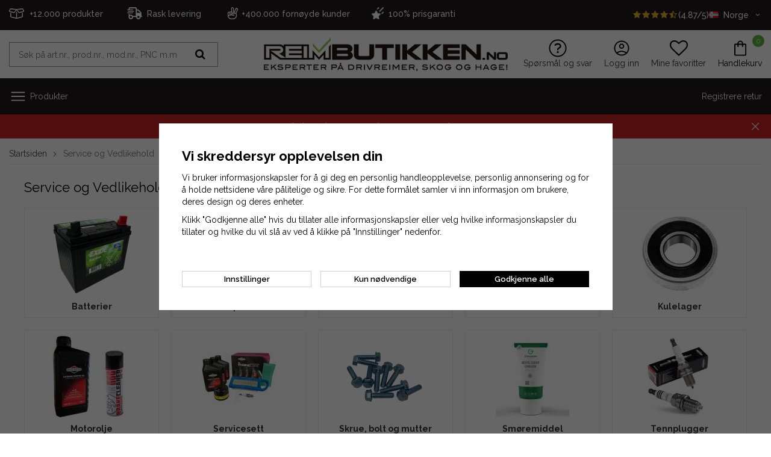

--- FILE ---
content_type: text/html; charset=UTF-8
request_url: https://reimbutikken.no/no/service-og-vedlikehold/
body_size: 122318
content:
<!doctype html><html lang="no" style="background-color: #FFFFFF"><head><meta http-equiv="content-type" content="text/html; charset=utf-8"><title>Service og Vedlikehold - Reimbutikken.no</title><meta name="description" content=""><meta name="keywords" content=""><meta name="robots" content="index, follow"><meta name="viewport" content="width=device-width, initial-scale=1, maximum-scale=5"><!-- WIKINGGRUPPEN 8.1.2 --><link rel="shortcut icon" href="/favicon.png"><link rel="preconnect" href="https://fonts.gstatic.com/" /><link rel="preconnect" href="https://fonts.gstatic.com/" crossorigin /><link rel="preload" href="//fonts.googleapis.com/css?family=Raleway:500,600,700,400,300&display=swap" as="style"><link rel="stylesheet" href="//fonts.googleapis.com/css?family=Raleway:500,600,700,400,300&display=swap" type="text/css"><link rel="stylesheet" href="/js/jquery.fancybox-2.15/jquery.fancybox.css"><link rel="stylesheet" href="/frontend/view_desktop/css/compiled.css?1226"><link rel="stylesheet" href="//wgrremote.se/jquery-ui/1.11.2/smooth/jquery-ui.min.css" /><link rel="stylesheet" href="/css/jquery.multiselect.css" /><link rel="stylesheet" href="/css/filter.css?1226"><link rel="canonical" href="https://reimbutikken.no/no/service-og-vedlikehold/"><link rel="alternate" hreflang="sv" href="https://www.rembutiken.se/service-underhall/"><link rel="alternate" hreflang="no" href="https://reimbutikken.no/no/service-og-vedlikehold/"><script>window.dataLayer = window.dataLayer || [];
function gtag(){dataLayer.push(arguments);}
gtag('consent', 'default', {
'ad_storage': 'denied',
'analytics_storage': 'denied',
'ad_user_data': 'denied',
'ad_personalization': 'denied'
});
window.updateGoogleConsents = (function () {
let consents = {};
let timeout;
const addConsents = (function() {
let executed = false;
return function() {
if (!executed) {
executed = true;
gtag('consent', 'update', consents);
delete window.updateGoogleConsents;
}
}
})();
return function (obj) {
consents = { ...consents, ...obj };
clearTimeout(timeout);
setTimeout(addConsents, 25);
}
})();</script><script>document.addEventListener('DOMContentLoaded', function(){
$(document).on('acceptCookies1', function() {
$('body').append(atob('PHNjcmlwdD51cGRhdGVHb29nbGVDb25zZW50cyh7ICdhZF9zdG9yYWdlJzogJ2dyYW50ZWQnIH0pOzwvc2NyaXB0Pg=='));
});
});</script><script>document.addEventListener('DOMContentLoaded', function(){
$(document).on('acceptCookies1', function() {
$('body').append(atob('PHNjcmlwdD51cGRhdGVHb29nbGVDb25zZW50cyh7ICdhbmFseXRpY3Nfc3RvcmFnZSc6ICdncmFudGVkJyB9KTs8L3NjcmlwdD4='));
});
});</script><script>document.addEventListener('DOMContentLoaded', function(){
$(document).on('acceptCookies1', function() {
$('body').append(atob('PHNjcmlwdD51cGRhdGVHb29nbGVDb25zZW50cyh7ICdhZF91c2VyX2RhdGEnOiAnZ3JhbnRlZCcgfSk7PC9zY3JpcHQ+'));
});
});</script><script>document.addEventListener('DOMContentLoaded', function(){
$(document).on('acceptCookies1', function() {
$('body').append(atob('PHNjcmlwdD51cGRhdGVHb29nbGVDb25zZW50cyh7ICdhZF9wZXJzb25hbGl6YXRpb24nOiAnZ3JhbnRlZCcgfSk7PC9zY3JpcHQ+'));
});
});</script><script>document.addEventListener('DOMContentLoaded', function(){
$(document).on('denyCookies1', function() {
$('body').append(atob('PHNjcmlwdD51cGRhdGVHb29nbGVDb25zZW50cyh7ICdhZF9zdG9yYWdlJzogJ2RlbmllZCcgfSk7PC9zY3JpcHQ+'));
});
});</script><script>document.addEventListener('DOMContentLoaded', function(){
$(document).on('denyCookies1', function() {
$('body').append(atob('PHNjcmlwdD51cGRhdGVHb29nbGVDb25zZW50cyh7ICdhbmFseXRpY3Nfc3RvcmFnZSc6ICdkZW5pZWQnIH0pOzwvc2NyaXB0Pg=='));
});
});</script><script>document.addEventListener('DOMContentLoaded', function(){
$(document).on('denyCookies1', function() {
$('body').append(atob('PHNjcmlwdD51cGRhdGVHb29nbGVDb25zZW50cyh7ICdhZF91c2VyX2RhdGEnOiAnZGVuaWVkJyB9KTs8L3NjcmlwdD4='));
});
});</script><script>document.addEventListener('DOMContentLoaded', function(){
$(document).on('denyCookies1', function() {
$('body').append(atob('PHNjcmlwdD51cGRhdGVHb29nbGVDb25zZW50cyh7ICdhZF9wZXJzb25hbGl6YXRpb24nOiAnZGVuaWVkJyB9KTs8L3NjcmlwdD4='));
});
});</script><script>if (typeof dataLayer == "undefined") {var dataLayer = [];} dataLayer.push({"event":"fireRemarketing","remarketing_params":{"ecomm_category":"no\/service-og-vedlikehold","ecomm_pagetype":"category"}}); (function(w,d,s,l,i){w[l]=w[l]||[];w[l].push({'gtm.start':
new Date().getTime(),event:'gtm.js'});var f=d.getElementsByTagName(s)[0],
j=d.createElement(s),dl=l!='dataLayer'?'&l='+l:'';j.async=true;j.src=
'//www.googletagmanager.com/gtm.js?id='+i+dl;f.parentNode.insertBefore(j,f);
})(window,document,'script','dataLayer','GTM-WWGFGT7');</script><meta name="facebook-domain-verification" content="jiqxj2jv02yhutfgjrqdbkqbmtllz6" /><meta name="google-site-verification" content="7ebUwa8ARdCDxwNDk8sIU3HNF9bNu25_wzbHkZo-JW4" /><script src="https://www.google.com/recaptcha/api.js"></script></head><body itemscope itemtype="http://schema.org/WebPage"><div class="l-top-menu-holder"><div class="l-top-menu"><div class="l-top-menu__left"><ul><li><p><img alt="" height="25" src="/userfiles/image/box(1).png.webp" width="25">&nbsp; &nbsp;<span style="font-size:14px;">+12.000 produkter&nbsp; &nbsp; &nbsp;</span></p></li><li><p><img alt="" height="25" src="/userfiles/image/truck.png.webp" width="25"><span style="font-size:14px;">&nbsp; Rask levering&nbsp; &nbsp;&nbsp;</span></p></li><li><p><img alt="" height="25" src="/userfiles/image/v_sign_2.png.webp" width="25">&nbsp; <span style="font-size:14px;">+400.000&nbsp;forn&oslash;yde kunder&nbsp; &nbsp;&nbsp;</span></p></li><li><p><span style="font-size:14px;"><img alt="" height="24" src="/userfiles/image/star.png.webp" width="20">&nbsp; <a href="https://reimbutikken.no/no/info/prisgaranti/"><span style="color:#ffffff;">100% prisgaranti</span></a></span></p></li></ul></div><div class="l-top-menu__right"><a href="/reviews"><i class="wgr-icon icon-star review-stars review-stars-on"></i><i class="wgr-icon icon-star review-stars review-stars-on"></i><i class="wgr-icon icon-star review-stars review-stars-on"></i><i class="wgr-icon icon-star review-stars review-stars-on"></i><i class="wgr-icon icon-star-half-o review-stars review-stars-on"></i>(4.87/5)</a><div class="input-select"><div class="lang-has-dropdown"><img class="mr-small" width="16"
src="//wgrremote.se/img/flags/no.gif"
alt="Norge">Norge<i class="wgr-icon icon-arrow-down6"></i></div><div class="lang-dropdown"><a href="https://www.rembutiken.se/service-underhall/?changecountry=SE"><img class="mr-small" width="16" src="//wgrremote.se/img/flags/se.gif" alt="Sverige">Sverige</a><a href="https://reimbutikken.no/no/service-og-vedlikehold/?changecountry=NO"><img class="mr-small" width="16" src="//wgrremote.se/img/flags/no.gif" alt="Norge">Norge</a><span class="curr-changer-option js-curr-changer" data-currency="DKK"><img class="mr-small" width="16" src="//wgrremote.se/img/flags/dk.gif" alt="Danmark">Danmark</span><span class="curr-changer-option js-curr-changer" data-currency="EUR"><img class="mr-small" width="16" src="//wgrremote.se/img/flags/fi.gif" alt="Finland">Finland</span></div></div></div></div></div><!-- Start of .l-header --><div class="l-header-holder"><div class="l-header" itemscope itemtype="http://schema.org/WPHeader"><div class="l-header__inner"><div class="l-header__col l-header__col--1"><!-- Search Box --><form method="get" action="/search/" class="site-search" itemprop="potentialAction"
itemscope itemtype="http://schema.org/SearchAction"><div class="site-search__col-1"><meta itemprop="target"
content="https://reimbutikken.no/search/?q={q}"/><input type="hidden" name="lang" value="no"><input type="search" autocomplete="off" value=""
name="q" class="site-search__input stretched js-autocomplete-input"
placeholder="Søk på art.nr., prod.nr., mod.nr., PNC m.m." required itemprop="query-input"><div class="is-autocomplete-preloader preloader preloader--small preloader--middle"><div class="preloader__icn"><div class="preloader__cut"><div class="preloader__donut"></div></div></div></div></div><div class="site-search__col-2"><button type="submit" class="site-search__btn"><i class="wgr-icon icon-search"></i></button></div></form></div><div class="l-header__col l-header__col--2"><a class="site-logo" href="/"><img src="/frontend/view_desktop/design/logos/logo_no.png.webp" alt="RemButiken.se"></a></div><div class="l-header__col l-header__col--3"><ul class="nav"><li><a class="header-icon-link" href="/faq/" itemprop="url" target="_blank"><img class="header-icon" src="/frontend/view_desktop/design/svgs/question.svg" alt="Spørsmål og svar" width="30" height="30"><span class="header-icon-header">Spørsmål og svar</span></a></li><li><a class="header-icon-link" href="/customer-login/" itemprop="url"><img class="header-icon" src="/frontend/view_desktop/design/svgs/account.svg" alt="login link" width="30" height="30"><span class="header-icon-header">Logg inn</span></a></li><li class="topcart__favorites" id="js-top-favorites-desktop"><a class="header-icon-link "
title="Mine favoritter"
href="/my-favorites/?"><i class="wgr-icon icon-heart icon-on"></i><i class="wgr-icon icon-heart-o icon-off"></i><span class="header-icon-header">Mine favoritter</span></a></li><li id="topcart-holder"><div class="header-icon-link" id="topcart-area"><div class="topcart__icon-inner header-icon-link" ><img src="/frontend/view_desktop/design/svgs/shoppingbag.svg" class="topcart-icon" alt="Cart" width="30" height="30"><span class="topcart-count">0</span><span>Handlekurv</span></div></div></li><div id="popcart"></div></ul></div></div></div><div class="l-menubar"><div class="l-menubar__inner"><div class="menubar-col menubar-col--1"><button class="neutral-btn is-menu-toggle" aria-label="menu"><img class="icon-on" src="/frontend/view_desktop/design/svgs/close.svg" width="30" height="30"><img class="icon-off" src="/frontend/view_desktop/design/svgs/menu.svg" width="30" height="30">Produkter</button><ul class="nav site-nav mega-menu" itemscope itemtype="http://schema.org/SiteNavigationElement"><li class="has-dropdown"><a href="/no/reimer/"class="js-dropdown-toggle" >Reimer<img src="/frontend/view_desktop/design/svgs/arrowright.svg" height="15" width="15"></a><div class="dropdown"><ul class="dropdown__inner"><li class="has-dropdown"><a href="/no/reimer/multireimer/"class="js-dropdown-toggle" >Multireimer<img src="/frontend/view_desktop/design/svgs/arrowright.svg" height="15" width="15"></a><div class="dropdown"><ul class="dropdown__inner"><li class="has-dropdown"><a href="/no/reimer/multireimer/pj-profil/" >PJ-profil</a></li><li class="has-dropdown"><a href="/no/reimer/multireimer/pk-profil/" >PK-profil</a></li><li ><a href="/no/reimer/multireimer/ovrige-reimer/" >Øvrige reimer</a></li></ul></div></li><li class="has-dropdown"><a href="/no/reimer/kilereimer/"class="js-dropdown-toggle" >Kilereimer<img src="/frontend/view_desktop/design/svgs/arrowright.svg" height="15" width="15"></a><div class="dropdown"><ul class="dropdown__inner"><li class="has-dropdown"><a href="/no/reimer/kilereimer/klassiske-kilereimer/" >Klassiske kilereimer</a></li><li class="has-dropdown"><a href="/no/reimer/kilereimer/smalkilereimer/" >Smalkilereimer</a></li><li class="has-dropdown"><a href="/no/reimer/kilereimer/tannede-kilereimer/" >Tannede kilereimer</a></li><li class="has-dropdown"><a href="/no/reimer/kilereimer/forsterkede-kilereimer/" >Forsterkede kilereimer</a></li><li class="has-dropdown"><a href="/no/reimer/kilereimer/dobbeltsidige-kilereimer/" >Dobbeltsidige kilereimer</a></li><li class="has-dropdown"><a href="/no/reimer/kilereimer/viftereimer/" >Viftereimer</a></li><li ><a href="/no/reimer/kilereimer/kilereimer-til-kellfri/" >Kilereimer til Kellfri</a></li></ul></div></li><li class="has-dropdown"><a href="/no/reimer/tannreimer/"class="js-dropdown-toggle" >Tannreimer<img src="/frontend/view_desktop/design/svgs/arrowright.svg" height="15" width="15"></a><div class="dropdown"><ul class="dropdown__inner"><li class="has-dropdown"><a href="/no/reimer/tannreimer/3m-profil/" >3M-profil</a></li><li class="has-dropdown"><a href="/no/reimer/tannreimer/5m-profil/" >5M-profil</a></li><li class="has-dropdown"><a href="/no/reimer/tannreimer/8m-profil/" >8M-profil</a></li><li class="has-dropdown"><a href="/no/reimer/tannreimer/14m-profil/" >14M-profil</a></li><li class="has-dropdown"><a href="/no/reimer/tannreimer/h-profil/" >H-profil</a></li><li class="has-dropdown"><a href="/no/reimer/tannreimer/l-profil/" >L-profil</a></li><li class="has-dropdown"><a href="/no/reimer/tannreimer/xl-profil/" >XL-profil</a></li></ul></div></li></ul></div></li><li class="has-dropdown"><a href="/no/reimskiver-navhylser/"class="js-dropdown-toggle" >Reimskiver / navhylser<img src="/frontend/view_desktop/design/svgs/arrowright.svg" height="15" width="15"></a><div class="dropdown"><ul class="dropdown__inner"><li class="has-dropdown"><a href="/no/reimskiver-navhylser/forborede-kilereimskiver/"class="js-dropdown-toggle" >Forborede kilereimskiver<img src="/frontend/view_desktop/design/svgs/arrowright.svg" height="15" width="15"></a><div class="dropdown"><ul class="dropdown__inner"><li ><a href="/no/reimskiver-navhylser/forborede-kilereimskiver/a-ax-spa-xpa/" >A/AX/SPA/XPA</a></li><li ><a href="/no/reimskiver-navhylser/forborede-kilereimskiver/b-bx-spb-xpb/" >B/BX/SPB/XPB</a></li></ul></div></li><li class="has-dropdown"><a href="/no/reimskiver-navhylser/kilereimskiver-tl-tb/"class="js-dropdown-toggle" >Kilereimskiver (TL / TB)<img src="/frontend/view_desktop/design/svgs/arrowright.svg" height="15" width="15"></a><div class="dropdown"><ul class="dropdown__inner"><li ><a href="/no/reimskiver-navhylser/kilereimskiver-tl-tb/z-zx-spz-xpz/" >Z/ZX/SPZ/XPZ</a></li><li ><a href="/no/reimskiver-navhylser/kilereimskiver-tl-tb/a-ax-spa-xpa/" >A/AX/SPA/XPA</a></li><li ><a href="/no/reimskiver-navhylser/kilereimskiver-tl-tb/b-bx-spb-xpb/" >B/BX/SPB/XPB</a></li><li ><a href="/no/reimskiver-navhylser/kilereimskiver-tl-tb/c-cx-spc-xpc/" >C/CX/SPC/XPC</a></li></ul></div></li><li class="has-dropdown"><a href="/no/reimskiver-navhylser/klemhylser/"class="js-dropdown-toggle" >Klemhylser<img src="/frontend/view_desktop/design/svgs/arrowright.svg" height="15" width="15"></a><div class="dropdown"><ul class="dropdown__inner"><li ><a href="/no/reimskiver-navhylser/klemhylser/klemhylse-1008/" >Klemhylse 1008</a></li><li ><a href="/no/reimskiver-navhylser/klemhylser/klemhylse-1108/" >Klemhylse 1108</a></li><li ><a href="/no/reimskiver-navhylser/klemhylser/klemhylse-1210/" >Klemhylse 1210</a></li><li ><a href="/no/reimskiver-navhylser/klemhylser/klemhylse-1215/" >Klemhylse 1215</a></li><li ><a href="/no/reimskiver-navhylser/klemhylser/klemhylse-1310/" >Klemhylse 1310</a></li><li ><a href="/no/reimskiver-navhylser/klemhylser/klemhylse-1610/" >Klemhylse 1610</a></li><li ><a href="/no/reimskiver-navhylser/klemhylser/klemhylse-1615/" >Klemhylse 1615</a></li><li ><a href="/no/reimskiver-navhylser/klemhylser/klemhylse-2012/" >Klemhylse 2012</a></li><li ><a href="/no/reimskiver-navhylser/klemhylser/klemhylse-2517/" >Klemhylse 2517</a></li><li ><a href="/no/reimskiver-navhylser/klemhylser/klemhylse-3020/" >Klemhylse 3020</a></li><li ><a href="/no/reimskiver-navhylser/klemhylser/klemhylse-3030/" >Klemhylse 3030</a></li><li ><a href="/no/reimskiver-navhylser/klemhylser/klemhylse-3525/" >Klemhylse 3525</a></li><li ><a href="/no/reimskiver-navhylser/klemhylser/klemhylse-3535/" >Klemhylse 3535</a></li><li ><a href="/no/reimskiver-navhylser/klemhylser/klemhylse-4030/" >Klemhylse 4030</a></li><li ><a href="/no/reimskiver-navhylser/klemhylser/klemhylse-4040/" >Klemhylse 4040</a></li><li ><a href="/no/reimskiver-navhylser/klemhylser/klemhylse-4545/" >Klemhylse 4545</a></li><li ><a href="/no/reimskiver-navhylser/klemhylser/klemhylse-5050/" >Klemhylse 5050</a></li></ul></div></li></ul></div></li><li class="has-dropdown"><a href="/no/dekk-tilbehor/"class="js-dropdown-toggle" >Dekk & tilbehør<img src="/frontend/view_desktop/design/svgs/arrowright.svg" height="15" width="15"></a><div class="dropdown"><ul class="dropdown__inner"><li ><a href="/no/dekk-tilbehor/dekk/" >Dekk</a></li><li ><a href="/no/dekk-tilbehor/innerslange/" >Innerslange</a></li><li ><a href="/no/dekk-tilbehor/skrupigg/" >Skrupigg</a></li><li ><a href="/no/dekk-tilbehor/snokjettinger/" >Snøkjettinger</a></li><li ><a href="/no/dekk-tilbehor/verktoy-tilbehor/" >Verktøy & tilbehør</a></li></ul></div></li><li class="has-dropdown"><a href="/no/skog/"class="js-dropdown-toggle" >Skog<img src="/frontend/view_desktop/design/svgs/arrowright.svg" height="15" width="15"></a><div class="dropdown"><ul class="dropdown__inner"><li class="has-dropdown"><a href="/no/skog/motorsag/"class="js-dropdown-toggle" >Motorsag<img src="/frontend/view_desktop/design/svgs/arrowright.svg" height="15" width="15"></a><div class="dropdown"><ul class="dropdown__inner"><li ><a href="/no/skog/motorsag/drivstoffilter/" >Drivstoffilter</a></li><li ><a href="/no/skog/motorsag/drivstoffslange/" >Drivstoffslange</a></li><li ><a href="/no/skog/motorsag/fileutstyr/" >Fileutstyr</a></li><li ><a href="/no/skog/motorsag/forgasserdeler/" >Forgasserdeler</a></li><li ><a href="/no/skog/motorsag/kiler/" >Kiler</a></li><li ><a href="/no/skog/motorsag/primerpumper/" >Primerpumper</a></li><li class="has-dropdown"><a href="/no/skog/motorsag/maskinkjeder/" >Maskinkjeder</a></li><li ><a href="/no/skog/motorsag/smoremiddel/" >Smøremiddel</a></li><li class="has-dropdown"><a href="/no/skog/motorsag/sagkjeder/" >Sagkjeder</a></li><li class="has-dropdown"><a href="/no/skog/motorsag/sagsverd/" >Sagsverd</a></li><li ><a href="/no/skog/motorsag/tilbehor/" >Tilbehør</a></li><li ><a href="/no/skog/motorsag/tennspoler/" >Tennspoler</a></li><li ><a href="/no/skog/motorsag/ovrige-reservedeler/" >Øvrige reservedeler</a></li></ul></div></li><li class="has-dropdown"><a href="/no/skog/ryddesag/"class="js-dropdown-toggle" >Ryddesag<img src="/frontend/view_desktop/design/svgs/arrowright.svg" height="15" width="15"></a><div class="dropdown"><ul class="dropdown__inner"><li ><a href="/no/skog/ryddesag/drivstoffilter/" >Drivstoffilter</a></li><li ><a href="/no/skog/ryddesag/drivstoffslange/" >Drivstoffslange</a></li><li ><a href="/no/skog/ryddesag/fileutstyr/" >Fileutstyr</a></li><li ><a href="/no/skog/ryddesag/forgasserdeler/" >Forgasserdeler</a></li><li ><a href="/no/skog/ryddesag/primerpumper/" >Primerpumper</a></li><li ><a href="/no/skog/ryddesag/ryddesagblader/" >Ryddesagblader</a></li><li ><a href="/no/skog/ryddesag/smoremiddel/" >Smøremiddel</a></li><li ><a href="/no/skog/ryddesag/trimmerhode/" >Trimmerhode</a></li><li ><a href="/no/skog/ryddesag/tennspoler/" >Tennspoler</a></li></ul></div></li></ul></div></li><li class="has-dropdown"><a href="/no/hage/"class="js-dropdown-toggle" >Hage<img src="/frontend/view_desktop/design/svgs/arrowright.svg" height="15" width="15"></a><div class="dropdown"><ul class="dropdown__inner"><li class="has-dropdown"><a href="/no/hage/bevanning/"class="js-dropdown-toggle" >Bevanning<img src="/frontend/view_desktop/design/svgs/arrowright.svg" height="15" width="15"></a><div class="dropdown"><ul class="dropdown__inner"><li ><a href="/no/hage/bevanning/drypp-og-mikrovanning/" >Drypp og mikrovanning</a></li><li ><a href="/no/hage/bevanning/koblinger-og-adaptere/" >Koblinger og adaptere</a></li><li ><a href="/no/hage/bevanning/sproytemunnstykker/" >Sprøytemunnstykker</a></li><li ><a href="/no/hage/bevanning/timere/" >Timere</a></li><li ><a href="/no/hage/bevanning/hageslanger/" >Hageslanger</a></li><li ><a href="/no/hage/bevanning/vannspredere/" >Vannspredere</a></li><li ><a href="/no/hage/bevanning/ovrige-tilbehor/" >Øvrige tilbehør</a></li></ul></div></li><li class="has-dropdown"><a href="/no/hage/gressklipper/"class="js-dropdown-toggle" >Gressklipper<img src="/frontend/view_desktop/design/svgs/arrowright.svg" height="15" width="15"></a><div class="dropdown"><ul class="dropdown__inner"><li ><a href="/no/hage/gressklipper/drivstoffdeler/" >Drivstoffdeler</a></li><li class="has-dropdown"><a href="/no/hage/gressklipper/drivreimer/" >Drivreimer</a></li><li class="has-dropdown"><a href="/no/hage/gressklipper/eldeler/" >Eldeler</a></li><li class="has-dropdown"><a href="/no/hage/gressklipper/gressklipperkniver/" >Gressklipperkniver</a></li><li class="has-dropdown"><a href="/no/hage/gressklipper/klippeaggregatdeler/" >Klippeaggregatdeler</a></li><li ><a href="/no/hage/gressklipper/motordeler/" >Motordeler</a></li><li class="has-dropdown"><a href="/no/hage/gressklipper/reimskiver-strammehjul/" >Reimskiver / strammehjul</a></li><li class="has-dropdown"><a href="/no/hage/gressklipper/servicedeler/" >Servicedeler</a></li><li class="has-dropdown"><a href="/no/hage/gressklipper/vaiere/" >Vaiere</a></li><li ><a href="/no/hage/gressklipper/ovrige-reservedeler/" >Øvrige reservedeler</a></li></ul></div></li><li class="has-dropdown"><a href="/no/hage/gresstrimmer/"class="js-dropdown-toggle" >Gresstrimmer<img src="/frontend/view_desktop/design/svgs/arrowright.svg" height="15" width="15"></a><div class="dropdown"><ul class="dropdown__inner"><li ><a href="/no/hage/gresstrimmer/trimmerhode/" >Trimmerhode</a></li><li ><a href="/no/hage/gresstrimmer/trimmertrad/" >Trimmertråd</a></li></ul></div></li><li class="has-dropdown"><a href="/no/hage/robotgressklipper/"class="js-dropdown-toggle" >Robotgressklipper<img src="/frontend/view_desktop/design/svgs/arrowright.svg" height="15" width="15"></a><div class="dropdown"><ul class="dropdown__inner"><li class="has-dropdown"><a href="/no/hage/robotgressklipper/batterier/" >Batterier</a></li><li class="has-dropdown"><a href="/no/hage/robotgressklipper/begrensningskabel/" >Begrensningskabel</a></li><li class="has-dropdown"><a href="/no/hage/robotgressklipper/drivreimer/" >Drivreimer</a></li><li ><a href="/no/hage/robotgressklipper/feilsoking-reparasjon/" >Feilsøking / reparasjon</a></li><li class="has-dropdown"><a href="/no/hage/robotgressklipper/gressklipperkniver/" >Gressklipperkniver</a></li><li ><a href="/no/hage/robotgressklipper/installasjon/" >Installasjon</a></li><li ><a href="/no/hage/robotgressklipper/installasjonspakke/" >Installasjonspakke</a></li><li ><a href="/no/hage/robotgressklipper/kabelkoblinger/" >Kabelkoblinger</a></li><li ><a href="/no/hage/robotgressklipper/vinterlagring/" >Vinterlagring</a></li><li ><a href="/no/hage/robotgressklipper/ovrige-tilbehor/" >Øvrige tilbehør</a></li></ul></div></li><li class="has-dropdown"><a href="/no/hage/ryddesag/"class="js-dropdown-toggle" >Ryddesag<img src="/frontend/view_desktop/design/svgs/arrowright.svg" height="15" width="15"></a><div class="dropdown"><ul class="dropdown__inner"><li ><a href="/no/hage/ryddesag/drivstoffilter/" >Drivstoffilter</a></li><li ><a href="/no/hage/ryddesag/drivstoffslange/" >Drivstoffslange</a></li><li ><a href="/no/hage/ryddesag/fileutstyr/" >Fileutstyr</a></li><li ><a href="/no/hage/ryddesag/forgasserdeler/" >Forgasserdeler</a></li><li ><a href="/no/hage/ryddesag/primerpumper/" >Primerpumper</a></li><li ><a href="/no/hage/ryddesag/ryddesagblader/" >Ryddesagblader</a></li><li ><a href="/no/hage/ryddesag/smoremiddel/" >Smøremiddel</a></li><li ><a href="/no/hage/ryddesag/trimmerhode/" >Trimmerhode</a></li><li ><a href="/no/hage/ryddesag/tennspoler/" >Tennspoler</a></li></ul></div></li><li class="has-dropdown"><a href="/no/hage/snofreser/"class="js-dropdown-toggle" >Snøfreser<img src="/frontend/view_desktop/design/svgs/arrowright.svg" height="15" width="15"></a><div class="dropdown"><ul class="dropdown__inner"><li ><a href="/no/hage/snofreser/brytebolter/" >Brytebolter</a></li><li ><a href="/no/hage/snofreser/drivstoffdeler/" >Drivstoffdeler</a></li><li class="has-dropdown"><a href="/no/hage/snofreser/drivreimer/" >Drivreimer</a></li><li ><a href="/no/hage/snofreser/eldeler/" >Eldeler</a></li><li ><a href="/no/hage/snofreser/friksjonshjul/" >Friksjonshjul</a></li><li ><a href="/no/hage/snofreser/motordeler/" >Motordeler</a></li><li class="has-dropdown"><a href="/no/hage/snofreser/servicedeler/" >Servicedeler</a></li><li ><a href="/no/hage/snofreser/vaiere/" >Vaiere</a></li><li ><a href="/no/hage/snofreser/ovrige-reservedeler/" >Øvrige reservedeler</a></li></ul></div></li><li class="has-dropdown"><a href="/no/hage/ovrige-maskiner/"class="js-dropdown-toggle" >Øvrige maskiner<img src="/frontend/view_desktop/design/svgs/arrowright.svg" height="15" width="15"></a><div class="dropdown"><ul class="dropdown__inner"><li class="has-dropdown"><a href="/no/hage/ovrige-maskiner/drivreimer/" >Drivreimer</a></li></ul></div></li></ul></div></li><li class="has-dropdown"><a href="/no/moped-og-scooter/"class="js-dropdown-toggle" >Moped og Scooter<img src="/frontend/view_desktop/design/svgs/arrowright.svg" height="15" width="15"></a><div class="dropdown"><ul class="dropdown__inner"><li ><a href="/no/moped-og-scooter/tannreimer/" >Tannreimer</a></li><li ><a href="/no/moped-og-scooter/variatorreimer/" >Variatorreimer</a></li></ul></div></li><li class="has-dropdown"><a href="/no/snoscooter-og-atv/"class="js-dropdown-toggle" >Snøscooter og ATV<img src="/frontend/view_desktop/design/svgs/arrowright.svg" height="15" width="15"></a><div class="dropdown"><ul class="dropdown__inner"><li class="has-dropdown"><a href="/no/snoscooter-og-atv/atv-utv-sxs/"class="js-dropdown-toggle" >ATV/UTV/SxS<img src="/frontend/view_desktop/design/svgs/arrowright.svg" height="15" width="15"></a><div class="dropdown"><ul class="dropdown__inner"><li ><a href="/no/snoscooter-og-atv/atv-utv-sxs/variatorreimer/" >Variatorreimer</a></li></ul></div></li><li class="has-dropdown"><a href="/no/snoscooter-og-atv/snoscooter/"class="js-dropdown-toggle" >Snøscooter<img src="/frontend/view_desktop/design/svgs/arrowright.svg" height="15" width="15"></a><div class="dropdown"><ul class="dropdown__inner"><li ><a href="/no/snoscooter-og-atv/snoscooter/viftereimer/" >Viftereimer</a></li><li class="has-dropdown"><a href="/no/snoscooter-og-atv/snoscooter/variatorreimer/" >Variatorreimer</a></li></ul></div></li></ul></div></li><li class="has-dropdown"><a href="/no/service-og-vedlikehold/"class="js-dropdown-toggle" >Service og Vedlikehold<img src="/frontend/view_desktop/design/svgs/arrowright.svg" height="15" width="15"></a><div class="dropdown"><ul class="dropdown__inner"><li ><a href="/no/service-og-vedlikehold/batterier/" >Batterier</a></li><li class="has-dropdown"><a href="/no/service-og-vedlikehold/bilpleie/"class="js-dropdown-toggle" >Bilpleie<img src="/frontend/view_desktop/design/svgs/arrowright.svg" height="15" width="15"></a><div class="dropdown"><ul class="dropdown__inner"><li ><a href="/no/service-og-vedlikehold/bilpleie/avfetting/" >Avfetting</a></li><li ><a href="/no/service-og-vedlikehold/bilpleie/lakkbeskyttelse/" >Lakkbeskyttelse</a></li><li ><a href="/no/service-og-vedlikehold/bilpleie/mikrofiberkluter/" >Mikrofiberkluter</a></li><li ><a href="/no/service-og-vedlikehold/bilpleie/pakker/" >Pakker</a></li><li ><a href="/no/service-og-vedlikehold/bilpleie/polering/" >Polering</a></li><li ><a href="/no/service-og-vedlikehold/bilpleie/rengjoring/" >Rengjøring</a></li><li ><a href="/no/service-og-vedlikehold/bilpleie/sjampo/" >Sjampo</a></li><li ><a href="/no/service-og-vedlikehold/bilpleie/tilbehor/" >Tilbehør</a></li></ul></div></li><li ><a href="/no/service-og-vedlikehold/drivstoffdeler/" >Drivstoffdeler</a></li><li class="has-dropdown"><a href="/no/service-og-vedlikehold/filter/"class="js-dropdown-toggle" >Filter<img src="/frontend/view_desktop/design/svgs/arrowright.svg" height="15" width="15"></a><div class="dropdown"><ul class="dropdown__inner"><li ><a href="/no/service-og-vedlikehold/filter/luftfilter/" >Luftfilter</a></li><li ><a href="/no/service-og-vedlikehold/filter/oljefilter/" >Oljefilter</a></li><li ><a href="/no/service-og-vedlikehold/filter/ovrige-filter/" >Øvrige filter</a></li></ul></div></li><li ><a href="/no/service-og-vedlikehold/kulelager/" >Kulelager</a></li><li ><a href="/no/service-og-vedlikehold/motorolje/" >Motorolje</a></li><li ><a href="/no/service-og-vedlikehold/servicesett/" >Servicesett</a></li><li ><a href="/no/service-og-vedlikehold/skrue-bolt-og-mutter/" >Skrue, bolt og mutter</a></li><li ><a href="/no/service-og-vedlikehold/smoremiddel/" >Smøremiddel</a></li><li class="has-dropdown"><a href="/no/service-og-vedlikehold/tennplugger/"class="js-dropdown-toggle" >Tennplugger<img src="/frontend/view_desktop/design/svgs/arrowright.svg" height="15" width="15"></a><div class="dropdown"><ul class="dropdown__inner"><li ><a href="/no/service-og-vedlikehold/tennplugger/briggs-stratton/" >Briggs & Stratton</a></li><li ><a href="/no/service-og-vedlikehold/tennplugger/champion/" >Champion</a></li><li ><a href="/no/service-og-vedlikehold/tennplugger/ngk/" >NGK</a></li></ul></div></li><li ><a href="/no/service-og-vedlikehold/ovrige-tilbehor/" >Øvrige tilbehør</a></li></ul></div></li><li class="has-dropdown"><a href="/no/ferdige-pakker/"class="js-dropdown-toggle" >Ferdige pakker<img src="/frontend/view_desktop/design/svgs/arrowright.svg" height="15" width="15"></a><div class="dropdown"><ul class="dropdown__inner"><li class="has-dropdown"><a href="/no/ferdige-pakker/gressklipper/"class="js-dropdown-toggle" >Gressklipper<img src="/frontend/view_desktop/design/svgs/arrowright.svg" height="15" width="15"></a><div class="dropdown"><ul class="dropdown__inner"><li ><a href="/no/ferdige-pakker/gressklipper/husqvarna/" >Husqvarna</a></li><li ><a href="/no/ferdige-pakker/gressklipper/jonsered/" >Jonsered</a></li><li ><a href="/no/ferdige-pakker/gressklipper/stiga/" >Stiga</a></li></ul></div></li><li ><a href="/no/ferdige-pakker/motorsag/" >Motorsag</a></li><li ><a href="/no/ferdige-pakker/robotgressklipper/" >Robotgressklipper</a></li><li ><a href="/no/ferdige-pakker/vedmaskin/" >Vedmaskin</a></li></ul></div></li><li ><a href="/no/merch/" >Merch</a></li><li ><a href="/no/billigkroken/" >Billigkroken</a></li></ul></div><div class="menubar-col menubar-col--2 header-right"><div class="header--all"><p><a href="https://reimbutikken.no/reclaim/"><span style="color:#ffffff;">Registrere retur</span></a></p></div></div></div></div><div class="header-banner" style="background-color: #ca2424; color: #FFFFFF"><div class="l-constrained"><p><a href="https://reimbutikken.no/no/hage/snofreser/brytebolter/5-pakning-brytebolt-inkludert-fjaerpinne-til-jula-biltema-clas-ohlson/"><span style="color:#ffffff">Brytebolt med art.nr. 01190 kan erstattes med art.nr. 00403</span></a></p><div class="header-banner__icon js-banner-close" data-id="banner-6"><img src="/frontend/view_desktop/design/svgs/close.svg" width="22" height="22"></div></div></div></div><div class="l-mobile-header"><div class="l-mobile-header__inner__variant"><span class="top-favorites-mobile" id="js-top-favorites-mobile"><a class="m-header__item m-header__item--cart neutral-btn m-header__item--favorites "
href="/my-favorites/?"
aria-label="Mine favoritter"><i class="wgr-icon icon-heart icon-on"></i><i class="wgr-icon icon-heart-o icon-off"></i></a></span><a class="editable-area-mobile-header" href="/faq/"><img src="/frontend/view_desktop/design/svgs/question.svg" class="topcart-icon" alt="Spørsmål og svar" width="30" height="30"></a><a class="mini-logo" href="/"><img src="/frontend/view_desktop/design/logos/logo_no.png.webp" class="mini-site-logo" alt="RemButiken.se"></a><button class="neutral-btn mini-cart" onclick="goToURL('/checkout/')" aria-label="Handlekurv"><div class="mini-cart-inner"><img src="/frontend/view_desktop/design/svgs/shoppingbag.svg" class="topcart-icon" alt="Cart" width="34" height="34"></div></button><button class="neutral-btn mini-menu" aria-label="Meny"><i class="wgr-icon icon-list2"></i></button></div><!-- Search Box --><div class="site-search m-site-search-form js-autocomplete-mobile-form clearfix"><form method="get" action="/search/" class="m-site-search"><div class="m-site-search__col-1"><input type="hidden" name="lang" value="no"><input type="search" tabindex="-1" autocomplete="off"
value="" name="q"
class="site-search__input js-autocomplete-input"
placeholder="Søk på art.nr., prod.nr., mod.nr., PNC m.m." required><div class="is-autocomplete-preloader preloader preloader--small preloader--middle"><div class="preloader__icn"><div class="preloader__cut"><div class="preloader__donut"></div></div></div></div></div><div class="m-site-search__col-2"><button type="submit" class="neutral-btn site-search__btn"><i class="wgr-icon icon-search"></i></button></div></form></div><div class="header-banner" style="background-color: #ca2424; color: #FFFFFF"><div class="l-constrained"><p><a href="https://reimbutikken.no/no/hage/snofreser/brytebolter/5-pakning-brytebolt-inkludert-fjaerpinne-til-jula-biltema-clas-ohlson/"><span style="color:#ffffff">Brytebolt med art.nr. 01190 kan erstattes med art.nr. 00403</span></a></p><div class="header-banner__icon js-banner-close" data-id="banner-6"><img src="/frontend/view_desktop/design/svgs/close.svg" width="22" height="22"></div></div></div></div><div class="l-holder clearfix"><div class="l-content clearfix"><div class="l-main"><ol itemprop="breadcrumb" class="nav breadcrumbs clearfix"><li><a href="/">Startsiden</a> <i class="wgr-icon icon-arrow-right5" style="vertical-align:middle;"></i></li><li>Service og Vedlikehold</li></ol><div class="l-inner" itemscope itemtype="http://schema.org/WebPageElement" itemprop="mainContentOfPage"><div class="js-alert alert alert--error is-alert-close" style="display:none;"><span class="js-html"></span><i class="wgr-icon icon-times"></i></div><h1 class="category-heading" itemprop="headline">Service og Vedlikehold</h1><div class="category-description js-category-description category-lead" itemprop="description"><div class="category-description-fade"></div></div><div class="category-description-toggle js-category-description-toggle" data-textopen="Les mer" data-textclose="Lukke">Les mer</div><ul class="grid-gallery grid-gallery--categories" itemscope itemtype="http://schema.org/SiteNavigationElement"><li class="category-item" title="Batterier" onclick="goToURL('https://reimbutikken.no/no/service-og-vedlikehold/batterier/')"><div class="category-item__img"><a href="/no/service-og-vedlikehold/batterier/"><img src="/images/category/01382_2-83546.png.webp" alt="Batterier"></a></div><div class="category-item__heading"><strong><a href="/no/service-og-vedlikehold/batterier/">Batterier</a></strong></div></li><li class="category-item" title="Bilpleie" onclick="goToURL('https://reimbutikken.no/no/service-og-vedlikehold/bilpleie/')"><div class="category-item__img"><a href="/no/service-og-vedlikehold/bilpleie/"><img src="/images/category/tershine_-_apex_2024.png.webp" alt="Bilpleie"></a></div><div class="category-item__heading"><strong><a href="/no/service-og-vedlikehold/bilpleie/">Bilpleie</a></strong></div></li><li class="category-item" title="Drivstoffdeler" onclick="goToURL('https://reimbutikken.no/no/service-og-vedlikehold/drivstoffdeler/')"><div class="category-item__img"><a href="/no/service-og-vedlikehold/drivstoffdeler/"><img src="/images/category/01200.jpg.webp" alt="Drivstoffdeler"></a></div><div class="category-item__heading"><strong><a href="/no/service-og-vedlikehold/drivstoffdeler/">Drivstoffdeler</a></strong></div></li><li class="category-item" title="Filter" onclick="goToURL('https://reimbutikken.no/no/service-og-vedlikehold/filter/')"><div class="category-item__img"><a href="/no/service-og-vedlikehold/filter/"><img src="/images/category/01024.png.webp" alt="Filter"></a></div><div class="category-item__heading"><strong><a href="/no/service-og-vedlikehold/filter/">Filter</a></strong></div></li><li class="category-item" title="Kulelager" onclick="goToURL('https://reimbutikken.no/no/service-og-vedlikehold/kulelager/')"><div class="category-item__img"><a href="/no/service-og-vedlikehold/kulelager/"><img src="/images/category/kullager.jpg.webp" alt="Kulelager"></a></div><div class="category-item__heading"><strong><a href="/no/service-og-vedlikehold/kulelager/">Kulelager</a></strong></div></li><li class="category-item" title="Motorolje" onclick="goToURL('https://reimbutikken.no/no/service-og-vedlikehold/motorolje/')"><div class="category-item__img"><a href="/no/service-og-vedlikehold/motorolje/"><img src="/images/category/motorolja_kem.jpg.webp" alt="Motorolje"></a></div><div class="category-item__heading"><strong><a href="/no/service-og-vedlikehold/motorolje/">Motorolje</a></strong></div></li><li class="category-item" title="Servicesett" onclick="goToURL('https://reimbutikken.no/no/service-og-vedlikehold/servicesett/')"><div class="category-item__img"><a href="/no/service-og-vedlikehold/servicesett/"><img src="/images/category/992238-45409.jpg.webp" alt="Servicesett"></a></div><div class="category-item__heading"><strong><a href="/no/service-og-vedlikehold/servicesett/">Servicesett</a></strong></div></li><li class="category-item" title="Skrue, bolt og mutter" onclick="goToURL('https://reimbutikken.no/no/service-og-vedlikehold/skrue-bolt-og-mutter/')"><div class="category-item__img"><a href="/no/service-og-vedlikehold/skrue-bolt-og-mutter/"><img src="/images/category/01030.png.webp" alt="Skrue, bolt og mutter"></a></div><div class="category-item__heading"><strong><a href="/no/service-og-vedlikehold/skrue-bolt-og-mutter/">Skrue, bolt og mutter</a></strong></div></li><li class="category-item" title="Smøremiddel" onclick="goToURL('https://reimbutikken.no/no/service-og-vedlikehold/smoremiddel/')"><div class="category-item__img"><a href="/no/service-og-vedlikehold/smoremiddel/"><img src="/images/category/01052.jpg.webp" alt="Smøremiddel"></a></div><div class="category-item__heading"><strong><a href="/no/service-og-vedlikehold/smoremiddel/">Smøremiddel</a></strong></div></li><li class="category-item" title="Tennplugger" onclick="goToURL('https://reimbutikken.no/no/service-og-vedlikehold/tennplugger/')"><div class="category-item__img"><a href="/no/service-og-vedlikehold/tennplugger/"><img src="/images/category/tandstift_2.jpg.webp" alt="Tennplugger"></a></div><div class="category-item__heading"><strong><a href="/no/service-og-vedlikehold/tennplugger/">Tennplugger</a></strong></div></li><li class="category-item" title="Øvrige tilbehør" onclick="goToURL('https://reimbutikken.no/no/service-og-vedlikehold/ovrige-tilbehor/')"><div class="category-item__img"><a href="/no/service-og-vedlikehold/ovrige-tilbehor/"><img src="/images/category/sortimentlada_320x255x60.png.webp" alt="Øvrige tilbehør"></a></div><div class="category-item__heading"><strong><a href="/no/service-og-vedlikehold/ovrige-tilbehor/">Øvrige tilbehør</a></strong></div></li></ul><h5 class="highlight-bar">Populære produkter i underkategoriene</h5><ul class="grid-gallery grid-gallery--products js-product-items" data-slotid="22" data-listname="Populære produkter i underkategoriene"><li data-productid="17590" class="product-item js-product-item" title="Bremserengjøring 500 ml - 12-pakning"
data-artno="01259" onclick="goToURL('https://reimbutikken.no/no/service-og-vedlikehold/motorolje/bremserengjoring-500-ml-12-pakning/')" data-title="Bremserengjøring 500 ml - 12-pakning"><div class="product-item__favorite-icon
js-favorites-flip"
data-combination="45755"><i class="wgr-icon icon-heart-o icon-off"></i><i class="wgr-icon icon-heart icon-on"></i></div><div class="product-item__img"><a href="/no/service-og-vedlikehold/motorolje/bremserengjoring-500-ml-12-pakning/" aria-label="Bremserengjøring 500 ml - 12-pakning"><img class="" src="/images/list/bromsrengoring_ratioparts_12-pack.png.webp"
alt="Bremserengjøring 500 ml - 12-pakning"
width="135"
height="135"></a></div><div class="product-item__body"><h3 class="product-item__heading">Bremserengjøring 500 ml - 12-pakning</h3><div class="reviews"><div class="review-body"><div class="review-col-1"><div><i class="wgr-icon icon-star review-stars review-stars-on"></i><i class="wgr-icon icon-star review-stars review-stars-on"></i><i class="wgr-icon icon-star review-stars review-stars-on"></i><i class="wgr-icon icon-star review-stars review-stars-on"></i><i class="wgr-icon icon-star review-stars review-stars-on"></i></div> </div></div></div><span class="price price-discount">490 kr</span>&nbsp;<span class="muted price-orginal">909 kr</span><meta content="NOK"><div class="product-item__buttons"><a class="btn btn--primary buybuttonRuta"" rel="nofollow" data-cid="45755" data-ischeckout="0" data-price="490"">LEGG TIL HANDLEKURV</a><link></div> </div></li><li data-productid="20290" class="product-item js-product-item" title="Tornadopistol for rengjøring av f.eks. tekstilmatter"
data-artno="01777" onclick="goToURL('https://reimbutikken.no/no/service-og-vedlikehold/bilpleie/tilbehor/tornadopistol-for-rengjoring-av-feks-tekstilmatter/')" data-title="Tornadopistol for rengjøring av f.eks. tekstilmatter"><div class="product-item__favorite-icon
js-favorites-flip"
data-combination="48455"><i class="wgr-icon icon-heart-o icon-off"></i><i class="wgr-icon icon-heart icon-on"></i></div><div class="product-item__img"><a href="/no/service-og-vedlikehold/bilpleie/tilbehor/tornadopistol-for-rengjoring-av-feks-tekstilmatter/" aria-label="Tornadopistol for rengjøring av f.eks. tekstilmatter"><img class="" src="/images/list/tornado.png.webp"
alt="Tornadopistol for rengjøring av f.eks. tekstilmatter"
width="135"
height="135"></a></div><div class="product-item__body"><h3 class="product-item__heading">Tornadopistol for rengjøring av f.eks. tekstilmatter</h3><div class="reviews"><div class="review-body"><div class="review-col-1"><div><i class="wgr-icon icon-star review-stars review-stars-on"></i><i class="wgr-icon icon-star review-stars review-stars-on"></i><i class="wgr-icon icon-star review-stars review-stars-on"></i><i class="wgr-icon icon-star review-stars review-stars-on"></i><i class="wgr-icon icon-star-half-o review-stars review-stars-on"></i></div> </div></div></div><span class="price price-discount">259 kr</span>&nbsp;<span class="muted price-orginal">389 kr</span><meta content="NOK"><div class="product-item__buttons"><a class="btn btn--primary buybuttonRuta"" rel="nofollow" data-cid="48455" data-ischeckout="0" data-price="259"">LEGG TIL HANDLEKURV</a><link></div> </div></li><li data-productid="14561" class="product-item js-product-item" title="Drivstoffkran til B&amp;S, Tecumseh mfl."
data-artno="01195" onclick="goToURL('https://reimbutikken.no/no/hage/gressklipper/drivstoffdeler/drivstoffkran-til-bs-tecumseh-mfl/')" data-title="Drivstoffkran til B&amp;S, Tecumseh mfl."><div class="product-item__favorite-icon
js-favorites-flip"
data-combination="42726"><i class="wgr-icon icon-heart-o icon-off"></i><i class="wgr-icon icon-heart icon-on"></i></div><div class="product-item__img"><a href="/no/hage/gressklipper/drivstoffdeler/drivstoffkran-til-bs-tecumseh-mfl/" aria-label="Drivstoffkran til B&amp;S, Tecumseh mfl."><img class="" src="/images/list/01195.jpg.webp"
alt="Drivstoffkran til B&amp;S, Tecumseh mfl."
width="135"
height="135"></a></div><div class="product-item__body"><h3 class="product-item__heading">Drivstoffkran til B&S, Tecumseh mfl.</h3><div class="reviews"><div class="review-body"><div class="review-col-1"><div><i class="wgr-icon icon-star review-stars review-stars-on"></i><i class="wgr-icon icon-star review-stars review-stars-on"></i><i class="wgr-icon icon-star review-stars review-stars-on"></i><i class="wgr-icon icon-star review-stars review-stars-on"></i><i class="wgr-icon icon-star review-stars review-stars-on"></i></div> </div></div></div><span class="price price-discount">77 kr</span>&nbsp;<span class="muted price-orginal">90 kr</span><meta content="NOK"><div class="product-item__buttons"><a class="btn btn--primary buybuttonRuta"" rel="nofollow" data-cid="42726" data-ischeckout="0" data-price="77"">LEGG TIL HANDLEKURV</a><link></div> </div></li><li data-productid="13520" class="product-item js-product-item" title="Tennplugg BR9EYA"
data-artno="NGK-BR9EYA" onclick="goToURL('https://reimbutikken.no/no/service-og-vedlikehold/tennplugger/ngk/tennplugg-br9eya/')" data-title="Tennplugg BR9EYA"><div class="product-item__favorite-icon
js-favorites-flip"
data-combination="41569"><i class="wgr-icon icon-heart-o icon-off"></i><i class="wgr-icon icon-heart icon-on"></i></div><div class="product-item__img"><a href="/no/service-og-vedlikehold/tennplugger/ngk/tennplugg-br9eya/" aria-label="Tennplugg BR9EYA"><img class="" src="/images/list/tandstift-36404.jpg.webp"
alt="Tennplugg BR9EYA"
width="135"
height="135"></a></div><div class="product-item__body"><h3 class="product-item__heading">Tennplugg BR9EYA</h3><div class="reviews"><div class="review-body"><div class="review-col-1"><div><i class="wgr-icon icon-star review-stars review-stars-on"></i><i class="wgr-icon icon-star review-stars review-stars-on"></i><i class="wgr-icon icon-star review-stars review-stars-on"></i><i class="wgr-icon icon-star review-stars review-stars-on"></i><i class="wgr-icon icon-star review-stars review-stars-on"></i></div> </div></div></div><span class="price price-discount">77 kr</span>&nbsp;<span class="muted price-orginal">90 kr</span><meta content="NOK"><div class="product-item__buttons"><a class="btn btn--primary buybuttonRuta"" rel="nofollow" data-cid="41569" data-ischeckout="0" data-price="77"">LEGG TIL HANDLEKURV</a><link></div> </div></li><li data-productid="20315" class="product-item js-product-item" title="Universalvaier 2 meter inkludert skrunipler"
data-artno="01792" onclick="goToURL('https://reimbutikken.no/no/hage/gressklipper/vaiere/ovrige-vaiere/husqvarna/universalvaier-2-meter-inkludert-skrunipler/')" data-title="Universalvaier 2 meter inkludert skrunipler"><div class="product-item__favorite-icon
js-favorites-flip"
data-combination="48480"><i class="wgr-icon icon-heart-o icon-off"></i><i class="wgr-icon icon-heart icon-on"></i></div><div class="product-item__img"><a href="/no/hage/gressklipper/vaiere/ovrige-vaiere/husqvarna/universalvaier-2-meter-inkludert-skrunipler/" aria-label="Universalvaier 2 meter inkludert skrunipler"><img class=" is-lazyload" data-src="/images/list/universalvajer.png.webp"
alt="Universalvaier 2 meter inkludert skrunipler"
width="135"
height="135"></a></div><div class="product-item__body"><h3 class="product-item__heading">Universalvaier 2 meter inkludert skrunipler</h3><div class="reviews"><div class="review-body"><div class="review-col-1"><div><i class="wgr-icon icon-star review-stars review-stars-on"></i><i class="wgr-icon icon-star review-stars review-stars-on"></i><i class="wgr-icon icon-star review-stars review-stars-on"></i><i class="wgr-icon icon-star review-stars review-stars-on"></i><i class="wgr-icon icon-star review-stars review-stars-on"></i></div> </div></div></div><span class="price price-discount">124 kr</span>&nbsp;<span class="muted price-orginal">155 kr</span><meta content="NOK"><div class="product-item__buttons"><a class="btn btn--primary buybuttonRuta"" rel="nofollow" data-cid="48480" data-ischeckout="0" data-price="124"">LEGG TIL HANDLEKURV</a><link></div> </div></li><li data-productid="20486" class="product-item js-product-item" title="Vaier MTD, Jula, Biltema. Clas Ohlson - 1025 mm"
data-artno="01904" onclick="goToURL('https://reimbutikken.no/no/hage/snofreser/vaiere/vaier-mtd-jula-biltema-clas-ohlson-1025-mm/')" data-title="Vaier MTD, Jula, Biltema. Clas Ohlson - 1025 mm"><div class="product-item__favorite-icon
js-favorites-flip"
data-combination="48651"><i class="wgr-icon icon-heart-o icon-off"></i><i class="wgr-icon icon-heart icon-on"></i></div><div class="product-item__img"><a href="/no/hage/snofreser/vaiere/vaier-mtd-jula-biltema-clas-ohlson-1025-mm/" aria-label="Vaier MTD, Jula, Biltema. Clas Ohlson - 1025 mm"><img class=" is-lazyload" data-src="/images/list/01904.png.webp"
alt="Vaier MTD 746-0898 - 1025 mm"
width="135"
height="135"></a></div><div class="product-item__body"><h3 class="product-item__heading">Vaier MTD, Jula, Biltema. Clas Ohlson - 1025 mm</h3><div class="reviews"></div><span class="price price-discount">168 kr</span>&nbsp;<span class="muted price-orginal">311 kr</span><meta content="NOK"><div class="product-item__buttons"><a class="btn btn--primary buybuttonRuta"" rel="nofollow" data-cid="48651" data-ischeckout="0" data-price="168"">LEGG TIL HANDLEKURV</a><link></div> </div></li><li data-productid="20691" class="product-item js-product-item" title="Tennplugg BR9EYA 10-pakning"
data-artno="NGK-BR9EYA-10-PACK" onclick="goToURL('https://reimbutikken.no/no/service-og-vedlikehold/tennplugger/ngk/tennplugg-br9eya-10-pakning/')" data-title="Tennplugg BR9EYA 10-pakning"><div class="product-item__favorite-icon
js-favorites-flip"
data-combination="48856"><i class="wgr-icon icon-heart-o icon-off"></i><i class="wgr-icon icon-heart icon-on"></i></div><div class="product-item__img"><a href="/no/service-og-vedlikehold/tennplugger/ngk/tennplugg-br9eya-10-pakning/" aria-label="Tennplugg BR9EYA 10-pakning"><img class=" is-lazyload" data-src="/images/list/ngk_10-pack_low-29929.jpg.webp"
alt="Tennplugg BR9EYA 10-pakning"
width="135"
height="135"></a></div><div class="product-item__body"><h3 class="product-item__heading">Tennplugg BR9EYA 10-pakning</h3><div class="reviews"></div><span class="price price-discount">649 kr</span>&nbsp;<span class="muted price-orginal">805 kr</span><meta content="NOK"><div class="product-item__buttons"><a class="btn btn--primary buybuttonRuta"" rel="nofollow" data-cid="48856" data-ischeckout="0" data-price="649"">LEGG TIL HANDLEKURV</a><link></div> </div></li><li data-productid="17564" class="product-item js-product-item" title="Drivstoffslange 6,35 mm x 11,0 mm - 1 m"
data-artno="01255" onclick="goToURL('https://reimbutikken.no/no/service-og-vedlikehold/drivstoffdeler/drivstoffslange-6-35-mm-x-11-0-mm-1-m/')" data-title="Drivstoffslange 6,35 mm x 11,0 mm - 1 m"><div class="product-item__favorite-icon
js-favorites-flip"
data-combination="45729"><i class="wgr-icon icon-heart-o icon-off"></i><i class="wgr-icon icon-heart icon-on"></i></div><div class="product-item__img"><a href="/no/service-og-vedlikehold/drivstoffdeler/drivstoffslange-6-35-mm-x-11-0-mm-1-m/" aria-label="Drivstoffslange 6,35 mm x 11,0 mm - 1 m"><img class=" is-lazyload" data-src="/images/list/01255.jpg.webp"
alt="Drivstoffslange 6,35 mm x 11,0 mm - 1 m"
width="135"
height="135"></a></div><div class="product-item__body"><h3 class="product-item__heading">Drivstoffslange 6,35 mm x 11,0 mm - 1 m</h3><div class="reviews"><div class="review-body"><div class="review-col-1"><div><i class="wgr-icon icon-star review-stars review-stars-on"></i><i class="wgr-icon icon-star review-stars review-stars-on"></i><i class="wgr-icon icon-star review-stars review-stars-on"></i><i class="wgr-icon icon-star review-stars review-stars-on"></i><i class="wgr-icon icon-star review-stars review-stars-on"></i></div> </div></div></div><span class="price price-discount">194 kr</span>&nbsp;<span class="muted price-orginal">233 kr</span><meta content="NOK"><div class="product-item__buttons"><a class="btn btn--primary buybuttonRuta"" rel="nofollow" data-cid="45729" data-ischeckout="0" data-price="194"">LEGG TIL HANDLEKURV</a><link></div> </div></li></ul><div class="text-center"><hr><a class="category-checkout-link" rel="nofollow" href="/checkout/"><span class="category-checkout-link__text">Fortsett til kassen</span> </a></div></div></div></div></div><div class="l-footer" itemscope itemtype="http://schema.org/WPFooter"><div class="l-footer-cols l-footer-col-1"><h4>Kundeservice</h4><ul><li><a href="https://reimbutikken.no/faq" target="_blank">Kundeservice</a></li><li><a href="https://reimbutikken.no/faq" target="_blank">Sp&oslash;rsm&aring;l og svar</a></li><li><a href="https://www.reimbutikken.no/no/info/registrere-retur/">Registrere retur</a></li><li><a href="https://www.reimbutikken.no/no/info/prisgaranti/">Prisgaranti</a></li><li><a href="https://www.reimbutikken.no/no/info/storrelsetabeller/"><span style="line-height: 1.4;">St&oslash;rrelsestabeller</span></a></li><li><a href="/newsletter/">Nyhetsbrev</a></li></ul></div><div class="l-footer-cols l-footer-col-2"><h4>Min konto</h4><ul><li><a href="/customer-login">Logg inn</a></li><li><a href="/customer-login/?action=register">Opprett konto</a></li></ul></div><div class="l-footer-cols l-footer-col-3"><h4>Informasjon</h4><ul><li><a href="https://www.reimbutikken.no/no/info/om-oss/" itemprop="url">Om oss</a></li><li class="hide-for-xlarge" style="box-sizing: border-box; tab-size: 4;"><a href="https://www.reimbutikken.no/no/info/kjopsvilkar/">Kj&oslash;psvilk&aring;r</a></li><li><a href="https://www.reimbutikken.no/about-cookies/" itemprop="url">Om cookies</a></li><li><a href="https://www.reimbutikken.no/sitemap/" itemprop="url" title="Sitemap">Sitemap</a></li></ul></div><div class="l-footer-cols l-footer-col-4"><div class="footer-social"><h4>Nyhetsbrev og sosiale medier&nbsp;</h4><ul><li><a href="https://reimbutikken.no/newsletter/"><img alt="" height="31" src="/userfiles/image/e-mail.png.webp" width="31"></a></li><li><a href="https://www.facebook.com/reimbutikken" target="_blank"><i class="wgr-icon icon-facebook-square" style="color:rgb(0, 0, 0);font-size:35px;"></i></a></li><li><a href="https://www.instagram.com/reimbutikken" target="_blank"><i class="wgr-icon icon-instagram-2" style="color:rgb(0, 0, 0);font-size:26px;"></i></a></li><li><a href="https://www.tiktok.com/@reimbutikken" target="_blank"><img alt="" height="32" src="/userfiles/image/tiktok32-1.png.webp" width="32"></a></li></ul></div></div></div></div><div class="l-footer-bottom"><div class="l-footer-bottom-col"><ul><li><p><img alt="" height="25" src="/userfiles/image/box(1).png.webp" width="25">&nbsp; &nbsp;<span style="font-size:14px;">+12.000 produkter&nbsp; &nbsp; &nbsp;</span></p></li><li><p><img alt="" height="25" src="/userfiles/image/truck.png.webp" width="25"><span style="font-size:14px;">&nbsp; Rask levering&nbsp; &nbsp;&nbsp;</span></p></li><li><p><img alt="" height="25" src="/userfiles/image/v_sign_2.png.webp" width="25">&nbsp; +<span style="font-size:14px;">400.000&nbsp;forn&oslash;yde kunder&nbsp; &nbsp;&nbsp;</span></p></li><li><p><span style="font-size:14px;"><img alt="" height="24" src="/userfiles/image/star.png.webp" width="20">&nbsp; <a href="https://reimbutikken.no/no/info/prisgaranti/"><span style="color:#ffffff;">100% prisgaranti</span></a></span></p></li></ul></div><div class="l-footer-payment"><img class="is-lazyload qliro-logo-list" alt="Qliro" data-src="https://assets.qliro.com/shared/no/no/badge/1/alt6_flat_light.png" width="450>" height="89"></div><div class="l-footer-credit"><p style="text-align: center;"><span style="font-size:11px;">Copyright &copy; 2013-2026&nbsp;RemButiken Sverige AB</span></p></div></div><div class="l-mobile-nav"><a class="mobile-module module__heading" href="/reviews" style="font-size: 1rem;"><i class="wgr-icon icon-star review-stars review-stars-on"></i><i class="wgr-icon icon-star review-stars review-stars-on"></i><i class="wgr-icon icon-star review-stars review-stars-on"></i><i class="wgr-icon icon-star review-stars review-stars-on"></i><i class="wgr-icon icon-star-half-o review-stars review-stars-on"></i>(4.87/5)</a><div class="mobile-module"><h5 class="module__heading">Produkter</h5><ul class="mobile-listmenu mobile-listmenu-0"><li><a href="/no/reimer/" title="Reimer">Reimer<i class="menu-node js-menu-node wgr-icon icon-arrow-right5" data-arrows="icon-arrow-down5 icon-arrow-right5"></i></a><ul class="mobile-listmenu mobile-listmenu-1"><li><a href="/no/reimer/multireimer/" title="Multireimer">Multireimer<i class="menu-node js-menu-node wgr-icon icon-arrow-right5" data-arrows="icon-arrow-down5 icon-arrow-right5"></i></a><ul class="mobile-listmenu mobile-listmenu-2"><li><a href="/no/reimer/multireimer/pj-profil/" title="PJ-profil">PJ-profil<i class="menu-node js-menu-node wgr-icon icon-arrow-right5" data-arrows="icon-arrow-down5 icon-arrow-right5"></i></a><ul class="mobile-listmenu mobile-listmenu-3"><li><a href="/no/reimer/multireimer/pj-profil/4-ribber/" title="4-ribber">4-ribber</a></li><li><a href="/no/reimer/multireimer/pj-profil/5-ribber/" title="5-ribber">5-ribber</a></li><li><a href="/no/reimer/multireimer/pj-profil/6-ribber/" title="6-ribber">6-ribber</a></li><li><a href="/no/reimer/multireimer/pj-profil/7-ribber/" title="7-ribber">7-ribber</a></li><li><a href="/no/reimer/multireimer/pj-profil/8-ribber/" title="8-ribber">8-ribber</a></li><li><a href="/no/reimer/multireimer/pj-profil/10-ribber/" title="10-ribber">10-ribber</a></li></ul></li><li><a href="/no/reimer/multireimer/pk-profil/" title="PK-profil">PK-profil<i class="menu-node js-menu-node wgr-icon icon-arrow-right5" data-arrows="icon-arrow-down5 icon-arrow-right5"></i></a><ul class="mobile-listmenu mobile-listmenu-3"><li><a href="/no/reimer/multireimer/pk-profil/4-ribber/" title="4-ribber">4-ribber</a></li><li><a href="/no/reimer/multireimer/pk-profil/5-ribber/" title="5-ribber">5-ribber</a></li><li><a href="/no/reimer/multireimer/pk-profil/6-ribber/" title="6-ribber">6-ribber</a></li><li><a href="/no/reimer/multireimer/pk-profil/7-ribber/" title="7-ribber">7-ribber</a></li><li><a href="/no/reimer/multireimer/pk-profil/8-ribber/" title="8-ribber">8-ribber</a></li></ul></li><li><a href="/no/reimer/multireimer/ovrige-reimer/" title="Øvrige reimer">Øvrige reimer</a></li></ul></li><li><a href="/no/reimer/kilereimer/" title="Kilereimer">Kilereimer<i class="menu-node js-menu-node wgr-icon icon-arrow-right5" data-arrows="icon-arrow-down5 icon-arrow-right5"></i></a><ul class="mobile-listmenu mobile-listmenu-2"><li><a href="/no/reimer/kilereimer/klassiske-kilereimer/" title="Klassiske kilereimer">Klassiske kilereimer<i class="menu-node js-menu-node wgr-icon icon-arrow-right5" data-arrows="icon-arrow-down5 icon-arrow-right5"></i></a><ul class="mobile-listmenu mobile-listmenu-3"><li><a href="/no/reimer/kilereimer/klassiske-kilereimer/5-profil-5x3-mm/" title="5-profil 5x3 mm">5-profil 5x3 mm</a></li><li><a href="/no/reimer/kilereimer/klassiske-kilereimer/6-profil-6x4-mm/" title="6-profil 6x4 mm">6-profil 6x4 mm</a></li><li><a href="/no/reimer/kilereimer/klassiske-kilereimer/8-profil-8x5-mm/" title="8-profil 8x5 mm">8-profil 8x5 mm</a></li><li><a href="/no/reimer/kilereimer/klassiske-kilereimer/z-profil-10x6-mm/" title="Z-profil 10x6 mm">Z-profil 10x6 mm</a></li><li><a href="/no/reimer/kilereimer/klassiske-kilereimer/a-profil-13x8-mm/" title="A-profil 13x8 mm">A-profil 13x8 mm</a></li><li><a href="/no/reimer/kilereimer/klassiske-kilereimer/b-profil-17x11-mm/" title="B-profil 17x11 mm">B-profil 17x11 mm</a></li><li><a href="/no/reimer/kilereimer/klassiske-kilereimer/c-profil-22x14-mm/" title="C-profil 22x14 mm">C-profil 22x14 mm</a></li><li><a href="/no/reimer/kilereimer/klassiske-kilereimer/d-profil-32x19-mm/" title="D-profil 32x19 mm">D-profil 32x19 mm</a></li><li><a href="/no/reimer/kilereimer/klassiske-kilereimer/e-profil-38x23-mm/" title="E-profil 38x23 mm">E-profil 38x23 mm</a></li><li><a href="/no/reimer/kilereimer/klassiske-kilereimer/20-profil-20x13-mm/" title="20-profil 20x13 mm">20-profil 20x13 mm</a></li><li><a href="/no/reimer/kilereimer/klassiske-kilereimer/25-profil-25x16-mm/" title="25-profil 25x16 mm">25-profil 25x16 mm</a></li><li><a href="/no/reimer/kilereimer/klassiske-kilereimer/mb-profil-6x4-mm/" title="MB-profil 6x4 mm">MB-profil 6x4 mm</a></li></ul></li><li><a href="/no/reimer/kilereimer/smalkilereimer/" title="Smalkilereimer">Smalkilereimer<i class="menu-node js-menu-node wgr-icon icon-arrow-right5" data-arrows="icon-arrow-down5 icon-arrow-right5"></i></a><ul class="mobile-listmenu mobile-listmenu-3"><li><a href="/no/reimer/kilereimer/smalkilereimer/spz-profil-10x8-mm/" title="SPZ-profil 10x8 mm">SPZ-profil 10x8 mm</a></li><li><a href="/no/reimer/kilereimer/smalkilereimer/spa-profil-13x10-mm/" title="SPA-profil 13x10 mm">SPA-profil 13x10 mm</a></li><li><a href="/no/reimer/kilereimer/smalkilereimer/spb-profil-17x14-mm/" title="SPB-profil 17x14 mm">SPB-profil 17x14 mm</a></li><li><a href="/no/reimer/kilereimer/smalkilereimer/spc-profil-22x18-mm/" title="SPC-profil 22x18 mm">SPC-profil 22x18 mm</a></li></ul></li><li><a href="/no/reimer/kilereimer/tannede-kilereimer/" title="Tannede kilereimer">Tannede kilereimer<i class="menu-node js-menu-node wgr-icon icon-arrow-right5" data-arrows="icon-arrow-down5 icon-arrow-right5"></i></a><ul class="mobile-listmenu mobile-listmenu-3"><li><a href="/no/reimer/kilereimer/tannede-kilereimer/zx-profil-10x6-mm/" title="ZX-profil 10x6 mm">ZX-profil 10x6 mm</a></li><li><a href="/no/reimer/kilereimer/tannede-kilereimer/ax-profil-13x8-mm/" title="AX-profil 13x8 mm">AX-profil 13x8 mm</a></li><li><a href="/no/reimer/kilereimer/tannede-kilereimer/bx-profil-17x11-mm/" title="BX-profil 17x11 mm">BX-profil 17x11 mm</a></li><li><a href="/no/reimer/kilereimer/tannede-kilereimer/cx-profil-22x14-mm/" title="CX-profil 22x14 mm">CX-profil 22x14 mm</a></li><li><a href="/no/reimer/kilereimer/tannede-kilereimer/xpz-profil-10x8-mm/" title="XPZ-profil 10x8 mm">XPZ-profil 10x8 mm</a></li><li><a href="/no/reimer/kilereimer/tannede-kilereimer/xpa-profil-13x10-mm/" title="XPA-profil 13x10 mm">XPA-profil 13x10 mm</a></li><li><a href="/no/reimer/kilereimer/tannede-kilereimer/xpb-profil-16-4x14-mm/" title="XPB-profil 16,4x14 mm">XPB-profil 16,4x14 mm</a></li><li><a href="/no/reimer/kilereimer/tannede-kilereimer/xpc-profil-22x18-mm/" title="XPC-profil 22x18 mm">XPC-profil 22x18 mm</a></li></ul></li><li><a href="/no/reimer/kilereimer/forsterkede-kilereimer/" title="Forsterkede kilereimer">Forsterkede kilereimer<i class="menu-node js-menu-node wgr-icon icon-arrow-right5" data-arrows="icon-arrow-down5 icon-arrow-right5"></i></a><ul class="mobile-listmenu mobile-listmenu-3"><li><a href="/no/reimer/kilereimer/forsterkede-kilereimer/3l-profil-10x6-mm/" title="3L-profil 10x6 mm">3L-profil 10x6 mm</a></li><li><a href="/no/reimer/kilereimer/forsterkede-kilereimer/4l-profil-13x8-mm/" title="4L-profil 13x8 mm">4L-profil 13x8 mm</a></li><li><a href="/no/reimer/kilereimer/forsterkede-kilereimer/5l-profil-16x9-mm/" title="5L-profil 16x9 mm">5L-profil 16x9 mm</a></li></ul></li><li><a href="/no/reimer/kilereimer/dobbeltsidige-kilereimer/" title="Dobbeltsidige kilereimer">Dobbeltsidige kilereimer<i class="menu-node js-menu-node wgr-icon icon-arrow-right5" data-arrows="icon-arrow-down5 icon-arrow-right5"></i></a><ul class="mobile-listmenu mobile-listmenu-3"><li><a href="/no/reimer/kilereimer/dobbeltsidige-kilereimer/haa-aa-profil/" title="HAA/AA-profil">HAA/AA-profil</a></li><li><a href="/no/reimer/kilereimer/dobbeltsidige-kilereimer/hbb-bb-profil/" title="HBB/BB-profil">HBB/BB-profil</a></li><li><a href="/no/reimer/kilereimer/dobbeltsidige-kilereimer/hcc-cc-profil/" title="HCC/CC-profil">HCC/CC-profil</a></li></ul></li><li><a href="/no/reimer/kilereimer/viftereimer/" title="Viftereimer">Viftereimer<i class="menu-node js-menu-node wgr-icon icon-arrow-right5" data-arrows="icon-arrow-down5 icon-arrow-right5"></i></a><ul class="mobile-listmenu mobile-listmenu-3"><li><a href="/no/reimer/kilereimer/viftereimer/avx10-1a-10x8-mm/" title="AVX10/1A - 10x8 mm">AVX10/1A - 10x8 mm</a></li><li><a href="/no/reimer/kilereimer/viftereimer/avx11-2a-11x7-5-mm/" title="AVX11/2A - 11x7,5 mm">AVX11/2A - 11x7,5 mm</a></li><li><a href="/no/reimer/kilereimer/viftereimer/avx13-3a-13x10-mm/" title="AVX13/3A - 13x10 mm">AVX13/3A - 13x10 mm</a></li><li><a href="/no/reimer/kilereimer/viftereimer/avx17-4a-17x11-mm/" title="AVX17/4A - 17x11 mm">AVX17/4A - 17x11 mm</a></li></ul></li><li><a href="/no/reimer/kilereimer/kilereimer-til-kellfri/" title="Kilereimer til Kellfri">Kilereimer til Kellfri</a></li></ul></li><li><a href="/no/reimer/tannreimer/" title="Tannreimer">Tannreimer<i class="menu-node js-menu-node wgr-icon icon-arrow-right5" data-arrows="icon-arrow-down5 icon-arrow-right5"></i></a><ul class="mobile-listmenu mobile-listmenu-2"><li><a href="/no/reimer/tannreimer/3m-profil/" title="3M-profil">3M-profil</a></li><li><a href="/no/reimer/tannreimer/5m-profil/" title="5M-profil">5M-profil</a></li><li><a href="/no/reimer/tannreimer/8m-profil/" title="8M-profil">8M-profil</a></li><li><a href="/no/reimer/tannreimer/14m-profil/" title="14M-profil">14M-profil<i class="menu-node js-menu-node wgr-icon icon-arrow-right5" data-arrows="icon-arrow-down5 icon-arrow-right5"></i></a><ul class="mobile-listmenu mobile-listmenu-3"><li><a href="/no/reimer/tannreimer/14m-profil/966-mm/" title="966 mm">966 mm</a></li><li><a href="/no/reimer/tannreimer/14m-profil/1092-mm/" title="1092 mm">1092 mm</a></li><li><a href="/no/reimer/tannreimer/14m-profil/1120-mm/" title="1120 mm">1120 mm</a></li><li><a href="/no/reimer/tannreimer/14m-profil/1190-mm/" title="1190 mm">1190 mm</a></li><li><a href="/no/reimer/tannreimer/14m-profil/1260-mm/" title="1260 mm">1260 mm</a></li><li><a href="/no/reimer/tannreimer/14m-profil/1344-mm/" title="1344 mm">1344 mm</a></li><li><a href="/no/reimer/tannreimer/14m-profil/1400-mm/" title="1400 mm">1400 mm</a></li><li><a href="/no/reimer/tannreimer/14m-profil/1512-mm/" title="1512 mm">1512 mm</a></li><li><a href="/no/reimer/tannreimer/14m-profil/1610-mm/" title="1610 mm">1610 mm</a></li><li><a href="/no/reimer/tannreimer/14m-profil/1750-mm/" title="1750 mm">1750 mm</a></li><li><a href="/no/reimer/tannreimer/14m-profil/1778-mm/" title="1778 mm">1778 mm</a></li><li><a href="/no/reimer/tannreimer/14m-profil/1890-mm/" title="1890 mm">1890 mm</a></li><li><a href="/no/reimer/tannreimer/14m-profil/2100-mm/" title="2100 mm">2100 mm</a></li><li><a href="/no/reimer/tannreimer/14m-profil/2310-mm/" title="2310 mm">2310 mm</a></li><li><a href="/no/reimer/tannreimer/14m-profil/2450-mm/" title="2450 mm">2450 mm</a></li><li><a href="/no/reimer/tannreimer/14m-profil/2590-mm/" title="2590 mm">2590 mm</a></li><li><a href="/no/reimer/tannreimer/14m-profil/2800-mm/" title="2800 mm">2800 mm</a></li><li><a href="/no/reimer/tannreimer/14m-profil/3150-mm/" title="3150 mm">3150 mm</a></li><li><a href="/no/reimer/tannreimer/14m-profil/3360-mm/" title="3360 mm">3360 mm</a></li><li><a href="/no/reimer/tannreimer/14m-profil/3500-mm/" title="3500 mm">3500 mm</a></li><li><a href="/no/reimer/tannreimer/14m-profil/3850-mm/" title="3850 mm">3850 mm</a></li><li><a href="/no/reimer/tannreimer/14m-profil/4326-mm/" title="4326 mm">4326 mm</a></li><li><a href="/no/reimer/tannreimer/14m-profil/4578-mm/" title="4578 mm">4578 mm</a></li></ul></li><li><a href="/no/reimer/tannreimer/h-profil/" title="H-profil">H-profil<i class="menu-node js-menu-node wgr-icon icon-arrow-right5" data-arrows="icon-arrow-down5 icon-arrow-right5"></i></a><ul class="mobile-listmenu mobile-listmenu-3"><li><a href="/no/reimer/tannreimer/h-profil/220h/" title="220H">220H</a></li><li><a href="/no/reimer/tannreimer/h-profil/230h/" title="230H">230H</a></li><li><a href="/no/reimer/tannreimer/h-profil/240h/" title="240H">240H</a></li><li><a href="/no/reimer/tannreimer/h-profil/255h/" title="255H">255H</a></li><li><a href="/no/reimer/tannreimer/h-profil/270h/" title="270H">270H</a></li><li><a href="/no/reimer/tannreimer/h-profil/280h/" title="280H">280H</a></li><li><a href="/no/reimer/tannreimer/h-profil/300h/" title="300H">300H</a></li><li><a href="/no/reimer/tannreimer/h-profil/315h/" title="315H">315H</a></li><li><a href="/no/reimer/tannreimer/h-profil/320h/" title="320H">320H</a></li><li><a href="/no/reimer/tannreimer/h-profil/330h/" title="330H">330H</a></li><li><a href="/no/reimer/tannreimer/h-profil/335h/" title="335H">335H</a></li><li><a href="/no/reimer/tannreimer/h-profil/340h/" title="340H">340H</a></li><li><a href="/no/reimer/tannreimer/h-profil/350h/" title="350H">350H</a></li><li><a href="/no/reimer/tannreimer/h-profil/360h/" title="360H">360H</a></li><li><a href="/no/reimer/tannreimer/h-profil/370h/" title="370H">370H</a></li><li><a href="/no/reimer/tannreimer/h-profil/375h/" title="375H">375H</a></li><li><a href="/no/reimer/tannreimer/h-profil/390h/" title="390H">390H</a></li><li><a href="/no/reimer/tannreimer/h-profil/400h/" title="400H">400H</a></li><li><a href="/no/reimer/tannreimer/h-profil/410h/" title="410H">410H</a></li><li><a href="/no/reimer/tannreimer/h-profil/420h/" title="420H">420H</a></li><li><a href="/no/reimer/tannreimer/h-profil/430h/" title="430H">430H</a></li><li><a href="/no/reimer/tannreimer/h-profil/450h/" title="450H">450H</a></li><li><a href="/no/reimer/tannreimer/h-profil/465h/" title="465H">465H</a></li><li><a href="/no/reimer/tannreimer/h-profil/480h/" title="480H">480H</a></li><li><a href="/no/reimer/tannreimer/h-profil/490h/" title="490H">490H</a></li><li><a href="/no/reimer/tannreimer/h-profil/510h/" title="510H">510H</a></li><li><a href="/no/reimer/tannreimer/h-profil/520h/" title="520H">520H</a></li><li><a href="/no/reimer/tannreimer/h-profil/540h/" title="540H">540H</a></li><li><a href="/no/reimer/tannreimer/h-profil/550h/" title="550H">550H</a></li><li><a href="/no/reimer/tannreimer/h-profil/570h/" title="570H">570H</a></li><li><a href="/no/reimer/tannreimer/h-profil/580h/" title="580H">580H</a></li><li><a href="/no/reimer/tannreimer/h-profil/590h/" title="590H">590H</a></li><li><a href="/no/reimer/tannreimer/h-profil/600h/" title="600H">600H</a></li><li><a href="/no/reimer/tannreimer/h-profil/630h/" title="630H">630H</a></li><li><a href="/no/reimer/tannreimer/h-profil/650h/" title="650H">650H</a></li><li><a href="/no/reimer/tannreimer/h-profil/660h/" title="660H">660H</a></li><li><a href="/no/reimer/tannreimer/h-profil/670h/" title="670H">670H</a></li><li><a href="/no/reimer/tannreimer/h-profil/680h/" title="680H">680H</a></li><li><a href="/no/reimer/tannreimer/h-profil/700h/" title="700H">700H</a></li><li><a href="/no/reimer/tannreimer/h-profil/720h/" title="720H">720H</a></li><li><a href="/no/reimer/tannreimer/h-profil/725h/" title="725H">725H</a></li><li><a href="/no/reimer/tannreimer/h-profil/730h/" title="730H">730H</a></li><li><a href="/no/reimer/tannreimer/h-profil/750h/" title="750H">750H</a></li><li><a href="/no/reimer/tannreimer/h-profil/770h/" title="770H">770H</a></li><li><a href="/no/reimer/tannreimer/h-profil/800h/" title="800H">800H</a></li><li><a href="/no/reimer/tannreimer/h-profil/810h/" title="810H">810H</a></li><li><a href="/no/reimer/tannreimer/h-profil/820h/" title="820H">820H</a></li><li><a href="/no/reimer/tannreimer/h-profil/850h/" title="850H">850H</a></li><li><a href="/no/reimer/tannreimer/h-profil/860h/" title="860H">860H</a></li><li><a href="/no/reimer/tannreimer/h-profil/880h/" title="880H">880H</a></li><li><a href="/no/reimer/tannreimer/h-profil/900h/" title="900H">900H</a></li><li><a href="/no/reimer/tannreimer/h-profil/920h/" title="920H">920H</a></li><li><a href="/no/reimer/tannreimer/h-profil/1000h/" title="1000H">1000H</a></li><li><a href="/no/reimer/tannreimer/h-profil/1100h/" title="1100H">1100H</a></li><li><a href="/no/reimer/tannreimer/h-profil/1120h/" title="1120H">1120H</a></li><li><a href="/no/reimer/tannreimer/h-profil/1130h/" title="1130H">1130H</a></li><li><a href="/no/reimer/tannreimer/h-profil/1140h/" title="1140H">1140H</a></li><li><a href="/no/reimer/tannreimer/h-profil/1150h/" title="1150H">1150H</a></li><li><a href="/no/reimer/tannreimer/h-profil/1250h/" title="1250H">1250H</a></li><li><a href="/no/reimer/tannreimer/h-profil/1400h/" title="1400H">1400H</a></li><li><a href="/no/reimer/tannreimer/h-profil/1450h/" title="1450H">1450H</a></li><li><a href="/no/reimer/tannreimer/h-profil/1460h/" title="1460H">1460H</a></li><li><a href="/no/reimer/tannreimer/h-profil/1550h/" title="1550H">1550H</a></li><li><a href="/no/reimer/tannreimer/h-profil/1700h/" title="1700H">1700H</a></li><li><a href="/no/reimer/tannreimer/h-profil/2100h/" title="2100H">2100H</a></li></ul></li><li><a href="/no/reimer/tannreimer/l-profil/" title="L-profil">L-profil</a></li><li><a href="/no/reimer/tannreimer/xl-profil/" title="XL-profil">XL-profil</a></li></ul></li></ul></li><li><a href="/no/reimskiver-navhylser/" title="Reimskiver / navhylser">Reimskiver / navhylser<i class="menu-node js-menu-node wgr-icon icon-arrow-right5" data-arrows="icon-arrow-down5 icon-arrow-right5"></i></a><ul class="mobile-listmenu mobile-listmenu-1"><li><a href="/no/reimskiver-navhylser/forborede-kilereimskiver/" title="Forborede kilereimskiver">Forborede kilereimskiver<i class="menu-node js-menu-node wgr-icon icon-arrow-right5" data-arrows="icon-arrow-down5 icon-arrow-right5"></i></a><ul class="mobile-listmenu mobile-listmenu-2"><li><a href="/no/reimskiver-navhylser/forborede-kilereimskiver/a-ax-spa-xpa/" title="A/AX/SPA/XPA">A/AX/SPA/XPA</a></li><li><a href="/no/reimskiver-navhylser/forborede-kilereimskiver/b-bx-spb-xpb/" title="B/BX/SPB/XPB">B/BX/SPB/XPB</a></li></ul></li><li><a href="/no/reimskiver-navhylser/kilereimskiver-tl-tb/" title="Kilereimskiver (TL / TB)">Kilereimskiver (TL / TB)<i class="menu-node js-menu-node wgr-icon icon-arrow-right5" data-arrows="icon-arrow-down5 icon-arrow-right5"></i></a><ul class="mobile-listmenu mobile-listmenu-2"><li><a href="/no/reimskiver-navhylser/kilereimskiver-tl-tb/z-zx-spz-xpz/" title="Z/ZX/SPZ/XPZ">Z/ZX/SPZ/XPZ</a></li><li><a href="/no/reimskiver-navhylser/kilereimskiver-tl-tb/a-ax-spa-xpa/" title="A/AX/SPA/XPA">A/AX/SPA/XPA</a></li><li><a href="/no/reimskiver-navhylser/kilereimskiver-tl-tb/b-bx-spb-xpb/" title="B/BX/SPB/XPB">B/BX/SPB/XPB</a></li><li><a href="/no/reimskiver-navhylser/kilereimskiver-tl-tb/c-cx-spc-xpc/" title="C/CX/SPC/XPC">C/CX/SPC/XPC</a></li></ul></li><li><a href="/no/reimskiver-navhylser/klemhylser/" title="Klemhylser">Klemhylser<i class="menu-node js-menu-node wgr-icon icon-arrow-right5" data-arrows="icon-arrow-down5 icon-arrow-right5"></i></a><ul class="mobile-listmenu mobile-listmenu-2"><li><a href="/no/reimskiver-navhylser/klemhylser/klemhylse-1008/" title="Klemhylse 1008">Klemhylse 1008</a></li><li><a href="/no/reimskiver-navhylser/klemhylser/klemhylse-1108/" title="Klemhylse 1108">Klemhylse 1108</a></li><li><a href="/no/reimskiver-navhylser/klemhylser/klemhylse-1210/" title="Klemhylse 1210">Klemhylse 1210</a></li><li><a href="/no/reimskiver-navhylser/klemhylser/klemhylse-1215/" title="Klemhylse 1215">Klemhylse 1215</a></li><li><a href="/no/reimskiver-navhylser/klemhylser/klemhylse-1310/" title="Klemhylse 1310">Klemhylse 1310</a></li><li><a href="/no/reimskiver-navhylser/klemhylser/klemhylse-1610/" title="Klemhylse 1610">Klemhylse 1610</a></li><li><a href="/no/reimskiver-navhylser/klemhylser/klemhylse-1615/" title="Klemhylse 1615">Klemhylse 1615</a></li><li><a href="/no/reimskiver-navhylser/klemhylser/klemhylse-2012/" title="Klemhylse 2012">Klemhylse 2012</a></li><li><a href="/no/reimskiver-navhylser/klemhylser/klemhylse-2517/" title="Klemhylse 2517">Klemhylse 2517</a></li><li><a href="/no/reimskiver-navhylser/klemhylser/klemhylse-3020/" title="Klemhylse 3020">Klemhylse 3020</a></li><li><a href="/no/reimskiver-navhylser/klemhylser/klemhylse-3030/" title="Klemhylse 3030">Klemhylse 3030</a></li><li><a href="/no/reimskiver-navhylser/klemhylser/klemhylse-3525/" title="Klemhylse 3525">Klemhylse 3525</a></li><li><a href="/no/reimskiver-navhylser/klemhylser/klemhylse-3535/" title="Klemhylse 3535">Klemhylse 3535</a></li><li><a href="/no/reimskiver-navhylser/klemhylser/klemhylse-4030/" title="Klemhylse 4030">Klemhylse 4030</a></li><li><a href="/no/reimskiver-navhylser/klemhylser/klemhylse-4040/" title="Klemhylse 4040">Klemhylse 4040</a></li><li><a href="/no/reimskiver-navhylser/klemhylser/klemhylse-4545/" title="Klemhylse 4545">Klemhylse 4545</a></li><li><a href="/no/reimskiver-navhylser/klemhylser/klemhylse-5050/" title="Klemhylse 5050">Klemhylse 5050</a></li></ul></li></ul></li><li><a href="/no/dekk-tilbehor/" title="Dekk &amp; tilbehør">Dekk & tilbehør<i class="menu-node js-menu-node wgr-icon icon-arrow-right5" data-arrows="icon-arrow-down5 icon-arrow-right5"></i></a><ul class="mobile-listmenu mobile-listmenu-1"><li><a href="/no/dekk-tilbehor/dekk/" title="Dekk">Dekk</a></li><li><a href="/no/dekk-tilbehor/innerslange/" title="Innerslange">Innerslange</a></li><li><a href="/no/dekk-tilbehor/skrupigg/" title="Skrupigg">Skrupigg</a></li><li><a href="/no/dekk-tilbehor/snokjettinger/" title="Snøkjettinger">Snøkjettinger</a></li><li><a href="/no/dekk-tilbehor/verktoy-tilbehor/" title="Verktøy &amp; tilbehør">Verktøy & tilbehør</a></li></ul></li><li><a href="/no/skog/" title="Skog">Skog<i class="menu-node js-menu-node wgr-icon icon-arrow-right5" data-arrows="icon-arrow-down5 icon-arrow-right5"></i></a><ul class="mobile-listmenu mobile-listmenu-1"><li><a href="/no/skog/motorsag/" title="Motorsag">Motorsag<i class="menu-node js-menu-node wgr-icon icon-arrow-right5" data-arrows="icon-arrow-down5 icon-arrow-right5"></i></a><ul class="mobile-listmenu mobile-listmenu-2"><li><a href="/no/skog/motorsag/drivstoffilter/" title="Drivstoffilter">Drivstoffilter</a></li><li><a href="/no/skog/motorsag/drivstoffslange/" title="Drivstoffslange">Drivstoffslange</a></li><li><a href="/no/skog/motorsag/fileutstyr/" title="Fileutstyr">Fileutstyr</a></li><li><a href="/no/skog/motorsag/forgasserdeler/" title="Forgasserdeler">Forgasserdeler</a></li><li><a href="/no/skog/motorsag/kiler/" title="Kiler">Kiler</a></li><li><a href="/no/skog/motorsag/primerpumper/" title="Primerpumper">Primerpumper</a></li><li><a href="/no/skog/motorsag/maskinkjeder/" title="Maskinkjeder">Maskinkjeder<i class="menu-node js-menu-node wgr-icon icon-arrow-right5" data-arrows="icon-arrow-down5 icon-arrow-right5"></i></a><ul class="mobile-listmenu mobile-listmenu-3"><li><a href="/no/skog/motorsag/maskinkjeder/0404-1-6-mm/" title="0.404&quot; - 1,6 mm">0.404" - 1,6 mm</a></li><li><a href="/no/skog/motorsag/maskinkjeder/0404-2-0-mm/" title="0.404&quot; - 2,0 mm">0.404" - 2,0 mm</a></li></ul></li><li><a href="/no/skog/motorsag/smoremiddel/" title="Smøremiddel">Smøremiddel</a></li><li><a href="/no/skog/motorsag/sagkjeder/" title="Sagkjeder">Sagkjeder<i class="menu-node js-menu-node wgr-icon icon-arrow-right5" data-arrows="icon-arrow-down5 icon-arrow-right5"></i></a><ul class="mobile-listmenu mobile-listmenu-3"><li><a href="/no/skog/motorsag/sagkjeder/1-4-1-1-mm/" title="1/4&quot; - 1,1 mm">1/4" - 1,1 mm</a></li><li><a href="/no/skog/motorsag/sagkjeder/1-4-1-3-mm/" title="1/4&quot; - 1,3 mm">1/4" - 1,3 mm</a></li><li><a href="/no/skog/motorsag/sagkjeder/0325-1-1-mm/" title="0.325&quot; - 1,1 mm">0.325" - 1,1 mm</a></li><li><a href="/no/skog/motorsag/sagkjeder/0325-1-3-mm/" title="0.325&quot; - 1,3 mm">0.325" - 1,3 mm</a></li><li><a href="/no/skog/motorsag/sagkjeder/0325-1-5-mm/" title="0.325&quot; - 1,5 mm">0.325" - 1,5 mm</a></li><li><a href="/no/skog/motorsag/sagkjeder/0325-1-6-mm/" title="0.325&quot; - 1,6 mm">0.325" - 1,6 mm</a></li><li><a href="/no/skog/motorsag/sagkjeder/3-8-1-1-mm/" title="3/8&quot; - 1,1 mm">3/8" - 1,1 mm</a></li><li><a href="/no/skog/motorsag/sagkjeder/3-8-1-3-mm/" title="3/8&quot; - 1,3 mm">3/8" - 1,3 mm</a></li><li><a href="/no/skog/motorsag/sagkjeder/3-8-1-5-mm/" title="3/8&quot; - 1,5 mm">3/8" - 1,5 mm</a></li><li><a href="/no/skog/motorsag/sagkjeder/3-8-1-6-mm/" title="3/8&quot; - 1,6 mm">3/8" - 1,6 mm</a></li></ul></li><li><a href="/no/skog/motorsag/sagsverd/" title="Sagsverd">Sagsverd<i class="menu-node js-menu-node wgr-icon icon-arrow-right5" data-arrows="icon-arrow-down5 icon-arrow-right5"></i></a><ul class="mobile-listmenu mobile-listmenu-3"><li><a href="/no/skog/motorsag/sagsverd/1-4-1-1-mm/" title="1/4&quot; - 1,1 mm">1/4" - 1,1 mm</a></li><li><a href="/no/skog/motorsag/sagsverd/0325-1-1-mm/" title="0.325&quot; - 1,1 mm">0.325" - 1,1 mm</a></li><li><a href="/no/skog/motorsag/sagsverd/0325-1-3-mm/" title="0.325&quot; - 1,3 mm">0.325" - 1,3 mm</a></li><li><a href="/no/skog/motorsag/sagsverd/0325-1-5-mm/" title="0.325&quot; - 1,5 mm">0.325" - 1,5 mm</a></li><li><a href="/no/skog/motorsag/sagsverd/0325-1-6-mm/" title="0.325&quot; - 1,6 mm">0.325" - 1,6 mm</a></li><li><a href="/no/skog/motorsag/sagsverd/3-8-1-1-mm/" title="3/8&quot; - 1,1 mm">3/8" - 1,1 mm</a></li><li><a href="/no/skog/motorsag/sagsverd/3-8-1-3-mm/" title="3/8&quot; - 1,3 mm">3/8" - 1,3 mm</a></li><li><a href="/no/skog/motorsag/sagsverd/3-8-1-5-mm/" title="3/8&quot; - 1,5 mm">3/8" - 1,5 mm</a></li><li><a href="/no/skog/motorsag/sagsverd/3-8-1-6-mm/" title="3/8&quot; - 1,6 mm">3/8" - 1,6 mm</a></li></ul></li><li><a href="/no/skog/motorsag/tilbehor/" title="Tilbehør">Tilbehør</a></li><li><a href="/no/skog/motorsag/tennspoler/" title="Tennspoler">Tennspoler</a></li><li><a href="/no/skog/motorsag/ovrige-reservedeler/" title="Øvrige reservedeler">Øvrige reservedeler</a></li></ul></li><li><a href="/no/skog/ryddesag/" title="Ryddesag">Ryddesag<i class="menu-node js-menu-node wgr-icon icon-arrow-right5" data-arrows="icon-arrow-down5 icon-arrow-right5"></i></a><ul class="mobile-listmenu mobile-listmenu-2"><li><a href="/no/skog/ryddesag/drivstoffilter/" title="Drivstoffilter">Drivstoffilter</a></li><li><a href="/no/skog/ryddesag/drivstoffslange/" title="Drivstoffslange">Drivstoffslange</a></li><li><a href="/no/skog/ryddesag/fileutstyr/" title="Fileutstyr">Fileutstyr</a></li><li><a href="/no/skog/ryddesag/forgasserdeler/" title="Forgasserdeler">Forgasserdeler</a></li><li><a href="/no/skog/ryddesag/primerpumper/" title="Primerpumper">Primerpumper</a></li><li><a href="/no/skog/ryddesag/ryddesagblader/" title="Ryddesagblader">Ryddesagblader</a></li><li><a href="/no/skog/ryddesag/smoremiddel/" title="Smøremiddel">Smøremiddel</a></li><li><a href="/no/skog/ryddesag/trimmerhode/" title="Trimmerhode">Trimmerhode</a></li><li><a href="/no/skog/ryddesag/tennspoler/" title="Tennspoler">Tennspoler</a></li></ul></li></ul></li><li><a href="/no/hage/" title="Hage">Hage<i class="menu-node js-menu-node wgr-icon icon-arrow-right5" data-arrows="icon-arrow-down5 icon-arrow-right5"></i></a><ul class="mobile-listmenu mobile-listmenu-1"><li><a href="/no/hage/bevanning/" title="Bevanning">Bevanning<i class="menu-node js-menu-node wgr-icon icon-arrow-right5" data-arrows="icon-arrow-down5 icon-arrow-right5"></i></a><ul class="mobile-listmenu mobile-listmenu-2"><li><a href="/no/hage/bevanning/drypp-og-mikrovanning/" title="Drypp og mikrovanning">Drypp og mikrovanning</a></li><li><a href="/no/hage/bevanning/koblinger-og-adaptere/" title="Koblinger og adaptere">Koblinger og adaptere</a></li><li><a href="/no/hage/bevanning/sproytemunnstykker/" title="Sprøytemunnstykker">Sprøytemunnstykker</a></li><li><a href="/no/hage/bevanning/timere/" title="Timere">Timere</a></li><li><a href="/no/hage/bevanning/hageslanger/" title="Hageslanger">Hageslanger</a></li><li><a href="/no/hage/bevanning/vannspredere/" title="Vannspredere">Vannspredere</a></li><li><a href="/no/hage/bevanning/ovrige-tilbehor/" title="Øvrige tilbehør">Øvrige tilbehør</a></li></ul></li><li><a href="/no/hage/gressklipper/" title="Gressklipper">Gressklipper<i class="menu-node js-menu-node wgr-icon icon-arrow-right5" data-arrows="icon-arrow-down5 icon-arrow-right5"></i></a><ul class="mobile-listmenu mobile-listmenu-2"><li><a href="/no/hage/gressklipper/drivstoffdeler/" title="Drivstoffdeler">Drivstoffdeler</a></li><li><a href="/no/hage/gressklipper/drivreimer/" title="Drivreimer">Drivreimer<i class="menu-node js-menu-node wgr-icon icon-arrow-right5" data-arrows="icon-arrow-down5 icon-arrow-right5"></i></a><ul class="mobile-listmenu mobile-listmenu-3"><li><a href="/no/hage/gressklipper/drivreimer/husqvarna/" title="Husqvarna">Husqvarna</a></li><li><a href="/no/hage/gressklipper/drivreimer/john-deere/" title="John Deere">John Deere</a></li><li><a href="/no/hage/gressklipper/drivreimer/klippo/" title="Klippo">Klippo</a></li><li><a href="/no/hage/gressklipper/drivreimer/kubota/" title="Kubota">Kubota</a></li><li><a href="/no/hage/gressklipper/drivreimer/mtd/" title="MTD">MTD</a></li><li><a href="/no/hage/gressklipper/drivreimer/murray/" title="Murray">Murray</a></li><li><a href="/no/hage/gressklipper/drivreimer/stiga/" title="Stiga">Stiga</a></li><li><a href="/no/hage/gressklipper/drivreimer/toro/" title="Toro">Toro</a></li><li><a href="/no/hage/gressklipper/drivreimer/ovrige-produsenter/" title="Øvrige produsenter">Øvrige produsenter</a></li></ul></li><li><a href="/no/hage/gressklipper/eldeler/" title="Eldeler">Eldeler<i class="menu-node js-menu-node wgr-icon icon-arrow-right5" data-arrows="icon-arrow-down5 icon-arrow-right5"></i></a><ul class="mobile-listmenu mobile-listmenu-3"><li><a href="/no/hage/gressklipper/eldeler/batterier/" title="Batterier">Batterier</a></li><li><a href="/no/hage/gressklipper/eldeler/startmotorer/" title="Startmotorer">Startmotorer</a></li><li><a href="/no/hage/gressklipper/eldeler/startmagneter-solenoider/" title="Startmagneter (solenoider)">Startmagneter (solenoider)</a></li><li><a href="/no/hage/gressklipper/eldeler/tenningslas/" title="Tenningslås">Tenningslås</a></li><li><a href="/no/hage/gressklipper/eldeler/tennspoler/" title="Tennspoler">Tennspoler</a></li></ul></li><li><a href="/no/hage/gressklipper/gressklipperkniver/" title="Gressklipperkniver">Gressklipperkniver<i class="menu-node js-menu-node wgr-icon icon-arrow-right5" data-arrows="icon-arrow-down5 icon-arrow-right5"></i></a><ul class="mobile-listmenu mobile-listmenu-3"><li><a href="/no/hage/gressklipper/gressklipperkniver/husqvarna/" title="Husqvarna">Husqvarna</a></li><li><a href="/no/hage/gressklipper/gressklipperkniver/john-deere/" title="John Deere">John Deere</a></li><li><a href="/no/hage/gressklipper/gressklipperkniver/klippo/" title="Klippo">Klippo</a></li><li><a href="/no/hage/gressklipper/gressklipperkniver/kubota/" title="Kubota">Kubota</a></li><li><a href="/no/hage/gressklipper/gressklipperkniver/mtd/" title="MTD">MTD</a></li><li><a href="/no/hage/gressklipper/gressklipperkniver/murray/" title="Murray">Murray</a></li><li><a href="/no/hage/gressklipper/gressklipperkniver/stiga/" title="Stiga">Stiga</a></li><li><a href="/no/hage/gressklipper/gressklipperkniver/toro/" title="Toro">Toro</a></li><li><a href="/no/hage/gressklipper/gressklipperkniver/moseriver/" title="Moseriver">Moseriver</a></li><li><a href="/no/hage/gressklipper/gressklipperkniver/ovrige-produsenter/" title="Øvrige produsenter">Øvrige produsenter</a></li></ul></li><li><a href="/no/hage/gressklipper/klippeaggregatdeler/" title="Klippeaggregatdeler">Klippeaggregatdeler<i class="menu-node js-menu-node wgr-icon icon-arrow-right5" data-arrows="icon-arrow-down5 icon-arrow-right5"></i></a><ul class="mobile-listmenu mobile-listmenu-3"><li><a href="/no/hage/gressklipper/klippeaggregatdeler/gressklipperkniver/" title="Gressklipperkniver">Gressklipperkniver<i class="menu-node js-menu-node wgr-icon icon-arrow-right5" data-arrows="icon-arrow-down5 icon-arrow-right5"></i></a><ul class="mobile-listmenu mobile-listmenu-4"><li><a href="/no/hage/gressklipper/klippeaggregatdeler/gressklipperkniver/husqvarna/" title="Husqvarna">Husqvarna</a></li><li><a href="/no/hage/gressklipper/klippeaggregatdeler/gressklipperkniver/john-deere/" title="John Deere">John Deere</a></li><li><a href="/no/hage/gressklipper/klippeaggregatdeler/gressklipperkniver/klippo/" title="Klippo">Klippo</a></li><li><a href="/no/hage/gressklipper/klippeaggregatdeler/gressklipperkniver/kubota/" title="Kubota">Kubota</a></li><li><a href="/no/hage/gressklipper/klippeaggregatdeler/gressklipperkniver/mtd/" title="MTD">MTD</a></li><li><a href="/no/hage/gressklipper/klippeaggregatdeler/gressklipperkniver/murray/" title="Murray">Murray</a></li><li><a href="/no/hage/gressklipper/klippeaggregatdeler/gressklipperkniver/stiga/" title="Stiga">Stiga</a></li><li><a href="/no/hage/gressklipper/klippeaggregatdeler/gressklipperkniver/toro/" title="Toro">Toro</a></li><li><a href="/no/hage/gressklipper/klippeaggregatdeler/gressklipperkniver/mossrivare/" title="Mossrivare">Mossrivare</a></li></ul></li><li><a href="/no/hage/gressklipper/klippeaggregatdeler/kiler/" title="Kiler">Kiler<i class="menu-node js-menu-node wgr-icon icon-arrow-right5" data-arrows="icon-arrow-down5 icon-arrow-right5"></i></a><ul class="mobile-listmenu mobile-listmenu-4"><li><a href="/no/hage/gressklipper/klippeaggregatdeler/kiler/husqvarna/" title="Husqvarna">Husqvarna</a></li><li><a href="/no/hage/gressklipper/klippeaggregatdeler/kiler/stiga/" title="Stiga">Stiga</a></li></ul></li><li><a href="/no/hage/gressklipper/klippeaggregatdeler/klippeggregathjul/" title="Klippeggregathjul">Klippeggregathjul<i class="menu-node js-menu-node wgr-icon icon-arrow-right5" data-arrows="icon-arrow-down5 icon-arrow-right5"></i></a><ul class="mobile-listmenu mobile-listmenu-4"><li><a href="/no/hage/gressklipper/klippeaggregatdeler/klippeggregathjul/husqvarna/" title="Husqvarna">Husqvarna</a></li><li><a href="/no/hage/gressklipper/klippeaggregatdeler/klippeggregathjul/stiga/" title="Stiga">Stiga</a></li></ul></li><li><a href="/no/hage/gressklipper/klippeaggregatdeler/knivaksler/" title="Knivaksler">Knivaksler<i class="menu-node js-menu-node wgr-icon icon-arrow-right5" data-arrows="icon-arrow-down5 icon-arrow-right5"></i></a><ul class="mobile-listmenu mobile-listmenu-4"><li><a href="/no/hage/gressklipper/klippeaggregatdeler/knivaksler/husqvarna/" title="Husqvarna">Husqvarna</a></li><li><a href="/no/hage/gressklipper/klippeaggregatdeler/knivaksler/stiga/" title="Stiga">Stiga</a></li></ul></li><li><a href="/no/hage/gressklipper/klippeaggregatdeler/knivfester/" title="Knivfester">Knivfester<i class="menu-node js-menu-node wgr-icon icon-arrow-right5" data-arrows="icon-arrow-down5 icon-arrow-right5"></i></a><ul class="mobile-listmenu mobile-listmenu-4"><li><a href="/no/hage/gressklipper/klippeaggregatdeler/knivfester/husqvarna/" title="Husqvarna">Husqvarna</a></li><li><a href="/no/hage/gressklipper/klippeaggregatdeler/knivfester/klippo/" title="Klippo">Klippo</a></li><li><a href="/no/hage/gressklipper/klippeaggregatdeler/knivfester/mtd/" title="MTD">MTD</a></li><li><a href="/no/hage/gressklipper/klippeaggregatdeler/knivfester/stiga/" title="Stiga">Stiga</a></li></ul></li><li><a href="/no/hage/gressklipper/klippeaggregatdeler/knivspindler/" title="Knivspindler">Knivspindler<i class="menu-node js-menu-node wgr-icon icon-arrow-right5" data-arrows="icon-arrow-down5 icon-arrow-right5"></i></a><ul class="mobile-listmenu mobile-listmenu-4"><li><a href="/no/hage/gressklipper/klippeaggregatdeler/knivspindler/husqvarna/" title="Husqvarna">Husqvarna</a></li><li><a href="/no/hage/gressklipper/klippeaggregatdeler/knivspindler/john-deere/" title="John Deere">John Deere</a></li><li><a href="/no/hage/gressklipper/klippeaggregatdeler/knivspindler/mtd/" title="MTD">MTD</a></li><li><a href="/no/hage/gressklipper/klippeaggregatdeler/knivspindler/murray/" title="Murray">Murray</a></li><li><a href="/no/hage/gressklipper/klippeaggregatdeler/knivspindler/stiga/" title="Stiga">Stiga</a></li><li><a href="/no/hage/gressklipper/klippeaggregatdeler/knivspindler/toro/" title="Toro">Toro</a></li></ul></li><li><a href="/no/hage/gressklipper/klippeaggregatdeler/tannreimer/" title="Tannreimer">Tannreimer<i class="menu-node js-menu-node wgr-icon icon-arrow-right5" data-arrows="icon-arrow-down5 icon-arrow-right5"></i></a><ul class="mobile-listmenu mobile-listmenu-4"><li><a href="/no/hage/gressklipper/klippeaggregatdeler/tannreimer/husqvarna/" title="Husqvarna">Husqvarna</a></li><li><a href="/no/hage/gressklipper/klippeaggregatdeler/tannreimer/john-deere/" title="John Deere">John Deere</a></li><li><a href="/no/hage/gressklipper/klippeaggregatdeler/tannreimer/mtd/" title="MTD">MTD</a></li><li><a href="/no/hage/gressklipper/klippeaggregatdeler/tannreimer/stiga/" title="Stiga">Stiga</a></li><li><a href="/no/hage/gressklipper/klippeaggregatdeler/tannreimer/toro/" title="Toro">Toro</a></li></ul></li><li><a href="/no/hage/gressklipper/klippeaggregatdeler/skrue-bolt-og-mutter/" title="Skrue, bolt og mutter">Skrue, bolt og mutter<i class="menu-node js-menu-node wgr-icon icon-arrow-right5" data-arrows="icon-arrow-down5 icon-arrow-right5"></i></a><ul class="mobile-listmenu mobile-listmenu-4"><li><a href="/no/hage/gressklipper/klippeaggregatdeler/skrue-bolt-og-mutter/husqvarna/" title="Husqvarna">Husqvarna</a></li><li><a href="/no/hage/gressklipper/klippeaggregatdeler/skrue-bolt-og-mutter/mtd/" title="MTD">MTD</a></li><li><a href="/no/hage/gressklipper/klippeaggregatdeler/skrue-bolt-og-mutter/stiga/" title="Stiga">Stiga</a></li><li><a href="/no/hage/gressklipper/klippeaggregatdeler/skrue-bolt-og-mutter/klippo/" title="Klippo">Klippo</a></li></ul></li></ul></li><li><a href="/no/hage/gressklipper/motordeler/" title="Motordeler">Motordeler</a></li><li><a href="/no/hage/gressklipper/reimskiver-strammehjul/" title="Reimskiver / strammehjul">Reimskiver / strammehjul<i class="menu-node js-menu-node wgr-icon icon-arrow-right5" data-arrows="icon-arrow-down5 icon-arrow-right5"></i></a><ul class="mobile-listmenu mobile-listmenu-3"><li><a href="/no/hage/gressklipper/reimskiver-strammehjul/husqvarna/" title="Husqvarna">Husqvarna</a></li><li><a href="/no/hage/gressklipper/reimskiver-strammehjul/mtd/" title="MTD">MTD</a></li><li><a href="/no/hage/gressklipper/reimskiver-strammehjul/stiga/" title="Stiga">Stiga</a></li></ul></li><li><a href="/no/hage/gressklipper/servicedeler/" title="Servicedeler">Servicedeler<i class="menu-node js-menu-node wgr-icon icon-arrow-right5" data-arrows="icon-arrow-down5 icon-arrow-right5"></i></a><ul class="mobile-listmenu mobile-listmenu-3"><li><a href="/no/hage/gressklipper/servicedeler/drivstoffslange/" title="Drivstoffslange">Drivstoffslange</a></li><li><a href="/no/hage/gressklipper/servicedeler/filter/" title="Filter">Filter<i class="menu-node js-menu-node wgr-icon icon-arrow-right5" data-arrows="icon-arrow-down5 icon-arrow-right5"></i></a><ul class="mobile-listmenu mobile-listmenu-4"><li><a href="/no/hage/gressklipper/servicedeler/filter/drivstoffilter/" title="Drivstoffilter">Drivstoffilter</a></li><li><a href="/no/hage/gressklipper/servicedeler/filter/luftfilter/" title="Luftfilter">Luftfilter</a></li><li><a href="/no/hage/gressklipper/servicedeler/filter/oljefilter/" title="Oljefilter">Oljefilter</a></li><li><a href="/no/hage/gressklipper/servicedeler/filter/ovrige-filter/" title="Øvrige filter">Øvrige filter</a></li></ul></li><li><a href="/no/hage/gressklipper/servicedeler/motorolje/" title="Motorolje">Motorolje</a></li><li><a href="/no/hage/gressklipper/servicedeler/servicesett/" title="Servicesett">Servicesett</a></li><li><a href="/no/hage/gressklipper/servicedeler/tennplugger/" title="Tennplugger">Tennplugger<i class="menu-node js-menu-node wgr-icon icon-arrow-right5" data-arrows="icon-arrow-down5 icon-arrow-right5"></i></a><ul class="mobile-listmenu mobile-listmenu-4"><li><a href="/no/hage/gressklipper/servicedeler/tennplugger/briggs-stratton/" title="Briggs &amp; Stratton">Briggs & Stratton</a></li><li><a href="/no/hage/gressklipper/servicedeler/tennplugger/ngk/" title="NGK">NGK</a></li></ul></li></ul></li><li><a href="/no/hage/gressklipper/vaiere/" title="Vaiere">Vaiere<i class="menu-node js-menu-node wgr-icon icon-arrow-right5" data-arrows="icon-arrow-down5 icon-arrow-right5"></i></a><ul class="mobile-listmenu mobile-listmenu-3"><li><a href="/no/hage/gressklipper/vaiere/styrevaiere/" title="Styrevaiere">Styrevaiere<i class="menu-node js-menu-node wgr-icon icon-arrow-right5" data-arrows="icon-arrow-down5 icon-arrow-right5"></i></a><ul class="mobile-listmenu mobile-listmenu-4"><li><a href="/no/hage/gressklipper/vaiere/styrevaiere/husqvarna/" title="Husqvarna">Husqvarna</a></li><li><a href="/no/hage/gressklipper/vaiere/styrevaiere/stiga/" title="Stiga">Stiga</a></li></ul></li><li><a href="/no/hage/gressklipper/vaiere/ovrige-vaiere/" title="Øvrige vaiere">Øvrige vaiere<i class="menu-node js-menu-node wgr-icon icon-arrow-right5" data-arrows="icon-arrow-down5 icon-arrow-right5"></i></a><ul class="mobile-listmenu mobile-listmenu-4"><li><a href="/no/hage/gressklipper/vaiere/ovrige-vaiere/husqvarna/" title="Husqvarna">Husqvarna</a></li><li><a href="/no/hage/gressklipper/vaiere/ovrige-vaiere/klippo/" title="Klippo">Klippo</a></li><li><a href="/no/hage/gressklipper/vaiere/ovrige-vaiere/mtd/" title="MTD">MTD</a></li><li><a href="/no/hage/gressklipper/vaiere/ovrige-vaiere/stiga/" title="Stiga">Stiga</a></li><li><a href="/no/hage/gressklipper/vaiere/ovrige-vaiere/toro/" title="Toro">Toro</a></li></ul></li></ul></li><li><a href="/no/hage/gressklipper/ovrige-reservedeler/" title="Øvrige reservedeler">Øvrige reservedeler</a></li></ul></li><li><a href="/no/hage/gresstrimmer/" title="Gresstrimmer">Gresstrimmer<i class="menu-node js-menu-node wgr-icon icon-arrow-right5" data-arrows="icon-arrow-down5 icon-arrow-right5"></i></a><ul class="mobile-listmenu mobile-listmenu-2"><li><a href="/no/hage/gresstrimmer/trimmerhode/" title="Trimmerhode">Trimmerhode</a></li><li><a href="/no/hage/gresstrimmer/trimmertrad/" title="Trimmertråd">Trimmertråd</a></li></ul></li><li><a href="/no/hage/robotgressklipper/" title="Robotgressklipper">Robotgressklipper<i class="menu-node js-menu-node wgr-icon icon-arrow-right5" data-arrows="icon-arrow-down5 icon-arrow-right5"></i></a><ul class="mobile-listmenu mobile-listmenu-2"><li><a href="/no/hage/robotgressklipper/batterier/" title="Batterier">Batterier<i class="menu-node js-menu-node wgr-icon icon-arrow-right5" data-arrows="icon-arrow-down5 icon-arrow-right5"></i></a><ul class="mobile-listmenu mobile-listmenu-3"><li><a href="/no/hage/robotgressklipper/batterier/husqvarna/" title="Husqvarna">Husqvarna</a></li></ul></li><li><a href="/no/hage/robotgressklipper/begrensningskabel/" title="Begrensningskabel">Begrensningskabel<i class="menu-node js-menu-node wgr-icon icon-arrow-right5" data-arrows="icon-arrow-down5 icon-arrow-right5"></i></a><ul class="mobile-listmenu mobile-listmenu-3"><li><a href="/no/hage/robotgressklipper/begrensningskabel/standard/" title="Standard">Standard</a></li><li><a href="/no/hage/robotgressklipper/begrensningskabel/premium/" title="Premium">Premium</a></li><li><a href="/no/hage/robotgressklipper/begrensningskabel/premium-plus/" title="Premium PLUS">Premium PLUS</a></li></ul></li><li><a href="/no/hage/robotgressklipper/drivreimer/" title="Drivreimer">Drivreimer<i class="menu-node js-menu-node wgr-icon icon-arrow-right5" data-arrows="icon-arrow-down5 icon-arrow-right5"></i></a><ul class="mobile-listmenu mobile-listmenu-3"><li><a href="/no/hage/robotgressklipper/drivreimer/stiga/" title="Stiga">Stiga</a></li></ul></li><li><a href="/no/hage/robotgressklipper/feilsoking-reparasjon/" title="Feilsøking / reparasjon">Feilsøking / reparasjon</a></li><li><a href="/no/hage/robotgressklipper/gressklipperkniver/" title="Gressklipperkniver">Gressklipperkniver<i class="menu-node js-menu-node wgr-icon icon-arrow-right5" data-arrows="icon-arrow-down5 icon-arrow-right5"></i></a><ul class="mobile-listmenu mobile-listmenu-3"><li><a href="/no/hage/robotgressklipper/gressklipperkniver/al-ko/" title="AL-KO">AL-KO</a></li><li><a href="/no/hage/robotgressklipper/gressklipperkniver/belrobotics/" title="Belrobotics">Belrobotics</a></li><li><a href="/no/hage/robotgressklipper/gressklipperkniver/bosch/" title="Bosch">Bosch</a></li><li><a href="/no/hage/robotgressklipper/gressklipperkniver/cramer/" title="Cramer">Cramer</a></li><li><a href="/no/hage/robotgressklipper/gressklipperkniver/dreame/" title="Dreame">Dreame</a></li><li><a href="/no/hage/robotgressklipper/gressklipperkniver/ecovacs/" title="Ecovacs">Ecovacs</a></li><li><a href="/no/hage/robotgressklipper/gressklipperkniver/einhell/" title="Einhell">Einhell</a></li><li><a href="/no/hage/robotgressklipper/gressklipperkniver/greenworks/" title="Greenworks">Greenworks</a></li><li><a href="/no/hage/robotgressklipper/gressklipperkniver/honda/" title="Honda">Honda</a></li><li><a href="/no/hage/robotgressklipper/gressklipperkniver/husqvarna/" title="Husqvarna">Husqvarna</a></li><li><a href="/no/hage/robotgressklipper/gressklipperkniver/lyfco/" title="Lyfco">Lyfco</a></li><li><a href="/no/hage/robotgressklipper/gressklipperkniver/mammotion/" title="Mammotion">Mammotion</a></li><li><a href="/no/hage/robotgressklipper/gressklipperkniver/mova/" title="Mova">Mova</a></li><li><a href="/no/hage/robotgressklipper/gressklipperkniver/mowox/" title="Mowox">Mowox</a></li><li><a href="/no/hage/robotgressklipper/gressklipperkniver/powerworks/" title="Powerworks">Powerworks</a></li><li><a href="/no/hage/robotgressklipper/gressklipperkniver/robomow/" title="Robomow">Robomow</a></li><li><a href="/no/hage/robotgressklipper/gressklipperkniver/ryobi/" title="Ryobi">Ryobi</a></li><li><a href="/no/hage/robotgressklipper/gressklipperkniver/segway/" title="Segway">Segway</a></li><li><a href="/no/hage/robotgressklipper/gressklipperkniver/stiga/" title="Stiga">Stiga</a></li><li><a href="/no/hage/robotgressklipper/gressklipperkniver/stihl-viking/" title="Stihl/Viking">Stihl/Viking</a></li><li><a href="/no/hage/robotgressklipper/gressklipperkniver/worx/" title="Worx">Worx</a></li><li><a href="/no/hage/robotgressklipper/gressklipperkniver/yardforce/" title="Yardforce">Yardforce</a></li></ul></li><li><a href="/no/hage/robotgressklipper/installasjon/" title="Installasjon">Installasjon</a></li><li><a href="/no/hage/robotgressklipper/installasjonspakke/" title="Installasjonspakke">Installasjonspakke</a></li><li><a href="/no/hage/robotgressklipper/kabelkoblinger/" title="Kabelkoblinger">Kabelkoblinger</a></li><li><a href="/no/hage/robotgressklipper/vinterlagring/" title="Vinterlagring">Vinterlagring</a></li><li><a href="/no/hage/robotgressklipper/ovrige-tilbehor/" title="Øvrige tilbehør">Øvrige tilbehør</a></li></ul></li><li><a href="/no/hage/ryddesag/" title="Ryddesag">Ryddesag<i class="menu-node js-menu-node wgr-icon icon-arrow-right5" data-arrows="icon-arrow-down5 icon-arrow-right5"></i></a><ul class="mobile-listmenu mobile-listmenu-2"><li><a href="/no/hage/ryddesag/drivstoffilter/" title="Drivstoffilter">Drivstoffilter</a></li><li><a href="/no/hage/ryddesag/drivstoffslange/" title="Drivstoffslange">Drivstoffslange</a></li><li><a href="/no/hage/ryddesag/fileutstyr/" title="Fileutstyr">Fileutstyr</a></li><li><a href="/no/hage/ryddesag/forgasserdeler/" title="Forgasserdeler">Forgasserdeler</a></li><li><a href="/no/hage/ryddesag/primerpumper/" title="Primerpumper">Primerpumper</a></li><li><a href="/no/hage/ryddesag/ryddesagblader/" title="Ryddesagblader">Ryddesagblader</a></li><li><a href="/no/hage/ryddesag/smoremiddel/" title="Smøremiddel">Smøremiddel</a></li><li><a href="/no/hage/ryddesag/trimmerhode/" title="Trimmerhode">Trimmerhode</a></li><li><a href="/no/hage/ryddesag/tennspoler/" title="Tennspoler">Tennspoler</a></li></ul></li><li><a href="/no/hage/snofreser/" title="Snøfreser">Snøfreser<i class="menu-node js-menu-node wgr-icon icon-arrow-right5" data-arrows="icon-arrow-down5 icon-arrow-right5"></i></a><ul class="mobile-listmenu mobile-listmenu-2"><li><a href="/no/hage/snofreser/brytebolter/" title="Brytebolter">Brytebolter</a></li><li><a href="/no/hage/snofreser/drivstoffdeler/" title="Drivstoffdeler">Drivstoffdeler</a></li><li><a href="/no/hage/snofreser/drivreimer/" title="Drivreimer">Drivreimer<i class="menu-node js-menu-node wgr-icon icon-arrow-right5" data-arrows="icon-arrow-down5 icon-arrow-right5"></i></a><ul class="mobile-listmenu mobile-listmenu-3"><li><a href="/no/hage/snofreser/drivreimer/biltema/" title="Biltema">Biltema</a></li><li><a href="/no/hage/snofreser/drivreimer/cotech-clas-ohlson/" title="Cotech (Clas Ohlson)">Cotech (Clas Ohlson)</a></li><li><a href="/no/hage/snofreser/drivreimer/meec-jula/" title="Meec (Jula)">Meec (Jula)</a></li></ul></li><li><a href="/no/hage/snofreser/eldeler/" title="Eldeler">Eldeler</a></li><li><a href="/no/hage/snofreser/friksjonshjul/" title="Friksjonshjul">Friksjonshjul</a></li><li><a href="/no/hage/snofreser/motordeler/" title="Motordeler">Motordeler</a></li><li><a href="/no/hage/snofreser/servicedeler/" title="Servicedeler">Servicedeler<i class="menu-node js-menu-node wgr-icon icon-arrow-right5" data-arrows="icon-arrow-down5 icon-arrow-right5"></i></a><ul class="mobile-listmenu mobile-listmenu-3"><li><a href="/no/hage/snofreser/servicedeler/drivstoffslange/" title="Drivstoffslange">Drivstoffslange</a></li><li><a href="/no/hage/snofreser/servicedeler/filter/" title="Filter">Filter<i class="menu-node js-menu-node wgr-icon icon-arrow-right5" data-arrows="icon-arrow-down5 icon-arrow-right5"></i></a><ul class="mobile-listmenu mobile-listmenu-4"><li><a href="/no/hage/snofreser/servicedeler/filter/drivstoffilter/" title="Drivstoffilter">Drivstoffilter</a></li><li><a href="/no/hage/snofreser/servicedeler/filter/luftfilter/" title="Luftfilter">Luftfilter</a></li></ul></li><li><a href="/no/hage/snofreser/servicedeler/motorolje/" title="Motorolje">Motorolje</a></li><li><a href="/no/hage/snofreser/servicedeler/tennplugger/" title="Tennplugger">Tennplugger<i class="menu-node js-menu-node wgr-icon icon-arrow-right5" data-arrows="icon-arrow-down5 icon-arrow-right5"></i></a><ul class="mobile-listmenu mobile-listmenu-4"><li><a href="/no/hage/snofreser/servicedeler/tennplugger/briggs-stratton/" title="Briggs &amp; Stratton">Briggs & Stratton</a></li><li><a href="/no/hage/snofreser/servicedeler/tennplugger/ngk/" title="NGK">NGK</a></li></ul></li></ul></li><li><a href="/no/hage/snofreser/vaiere/" title="Vaiere">Vaiere</a></li><li><a href="/no/hage/snofreser/ovrige-reservedeler/" title="Øvrige reservedeler">Øvrige reservedeler</a></li></ul></li><li><a href="/no/hage/ovrige-maskiner/" title="Øvrige maskiner">Øvrige maskiner<i class="menu-node js-menu-node wgr-icon icon-arrow-right5" data-arrows="icon-arrow-down5 icon-arrow-right5"></i></a><ul class="mobile-listmenu mobile-listmenu-2"><li><a href="/no/hage/ovrige-maskiner/drivreimer/" title="Drivreimer">Drivreimer<i class="menu-node js-menu-node wgr-icon icon-arrow-right5" data-arrows="icon-arrow-down5 icon-arrow-right5"></i></a><ul class="mobile-listmenu mobile-listmenu-3"><li><a href="/no/hage/ovrige-maskiner/drivreimer/husqvarna/" title="Husqvarna">Husqvarna</a></li><li><a href="/no/hage/ovrige-maskiner/drivreimer/john-deere/" title="John Deere">John Deere</a></li><li><a href="/no/hage/ovrige-maskiner/drivreimer/stiga/" title="Stiga">Stiga</a></li><li><a href="/no/hage/ovrige-maskiner/drivreimer/stihl/" title="Stihl">Stihl</a></li></ul></li></ul></li></ul></li><li><a href="/no/moped-og-scooter/" title="Moped og Scooter">Moped og Scooter<i class="menu-node js-menu-node wgr-icon icon-arrow-right5" data-arrows="icon-arrow-down5 icon-arrow-right5"></i></a><ul class="mobile-listmenu mobile-listmenu-1"><li><a href="/no/moped-og-scooter/tannreimer/" title="Tannreimer">Tannreimer</a></li><li><a href="/no/moped-og-scooter/variatorreimer/" title="Variatorreimer">Variatorreimer</a></li></ul></li><li><a href="/no/snoscooter-og-atv/" title="Snøscooter og ATV">Snøscooter og ATV<i class="menu-node js-menu-node wgr-icon icon-arrow-right5" data-arrows="icon-arrow-down5 icon-arrow-right5"></i></a><ul class="mobile-listmenu mobile-listmenu-1"><li><a href="/no/snoscooter-og-atv/atv-utv-sxs/" title="ATV/UTV/SxS">ATV/UTV/SxS<i class="menu-node js-menu-node wgr-icon icon-arrow-right5" data-arrows="icon-arrow-down5 icon-arrow-right5"></i></a><ul class="mobile-listmenu mobile-listmenu-2"><li><a href="/no/snoscooter-og-atv/atv-utv-sxs/variatorreimer/" title="Variatorreimer">Variatorreimer</a></li></ul></li><li><a href="/no/snoscooter-og-atv/snoscooter/" title="Snøscooter">Snøscooter<i class="menu-node js-menu-node wgr-icon icon-arrow-right5" data-arrows="icon-arrow-down5 icon-arrow-right5"></i></a><ul class="mobile-listmenu mobile-listmenu-2"><li><a href="/no/snoscooter-og-atv/snoscooter/viftereimer/" title="Viftereimer">Viftereimer</a></li><li><a href="/no/snoscooter-og-atv/snoscooter/variatorreimer/" title="Variatorreimer">Variatorreimer<i class="menu-node js-menu-node wgr-icon icon-arrow-right5" data-arrows="icon-arrow-down5 icon-arrow-right5"></i></a><ul class="mobile-listmenu mobile-listmenu-3"><li><a href="/no/snoscooter-og-atv/snoscooter/variatorreimer/carlisle-ultimax-max/" title="Carlisle Ultimax MAX">Carlisle Ultimax MAX</a></li><li><a href="/no/snoscooter-og-atv/snoscooter/variatorreimer/carlisle-ultimax-pro/" title="Carlisle Ultimax PRO">Carlisle Ultimax PRO</a></li><li><a href="/no/snoscooter-og-atv/snoscooter/variatorreimer/carlisle-ultimax-xs/" title="Carlisle Ultimax XS">Carlisle Ultimax XS</a></li><li><a href="/no/snoscooter-og-atv/snoscooter/variatorreimer/dayco-hp/" title="Dayco HP">Dayco HP</a></li><li><a href="/no/snoscooter-og-atv/snoscooter/variatorreimer/dayco-hpx/" title="Dayco HPX">Dayco HPX</a></li><li><a href="/no/snoscooter-og-atv/snoscooter/variatorreimer/dayco-xtx/" title="Dayco XTX">Dayco XTX</a></li><li><a href="/no/snoscooter-og-atv/snoscooter/variatorreimer/pix-whiteknight/" title="PIX WhiteKnight">PIX WhiteKnight</a></li><li><a href="/no/snoscooter-og-atv/snoscooter/variatorreimer/ovrige-produsenter/" title="Øvrige produsenter">Øvrige produsenter</a></li></ul></li></ul></li></ul></li><li class="is-listmenu-opened"><a class="selected" href="/no/service-og-vedlikehold/" title="Service og Vedlikehold">Service og Vedlikehold<i class="menu-node js-menu-node wgr-icon icon-arrow-down5" data-arrows="icon-arrow-down5 icon-arrow-right5"></i></a><ul class="mobile-listmenu mobile-listmenu-1"><li><a href="/no/service-og-vedlikehold/batterier/" title="Batterier">Batterier</a></li><li><a href="/no/service-og-vedlikehold/bilpleie/" title="Bilpleie">Bilpleie<i class="menu-node js-menu-node wgr-icon icon-arrow-right5" data-arrows="icon-arrow-down5 icon-arrow-right5"></i></a><ul class="mobile-listmenu mobile-listmenu-2"><li><a href="/no/service-og-vedlikehold/bilpleie/avfetting/" title="Avfetting">Avfetting</a></li><li><a href="/no/service-og-vedlikehold/bilpleie/lakkbeskyttelse/" title="Lakkbeskyttelse">Lakkbeskyttelse</a></li><li><a href="/no/service-og-vedlikehold/bilpleie/mikrofiberkluter/" title="Mikrofiberkluter">Mikrofiberkluter</a></li><li><a href="/no/service-og-vedlikehold/bilpleie/pakker/" title="Pakker">Pakker</a></li><li><a href="/no/service-og-vedlikehold/bilpleie/polering/" title="Polering">Polering</a></li><li><a href="/no/service-og-vedlikehold/bilpleie/rengjoring/" title="Rengjøring">Rengjøring</a></li><li><a href="/no/service-og-vedlikehold/bilpleie/sjampo/" title="Sjampo">Sjampo</a></li><li><a href="/no/service-og-vedlikehold/bilpleie/tilbehor/" title="Tilbehør">Tilbehør</a></li></ul></li><li><a href="/no/service-og-vedlikehold/drivstoffdeler/" title="Drivstoffdeler">Drivstoffdeler</a></li><li><a href="/no/service-og-vedlikehold/filter/" title="Filter">Filter<i class="menu-node js-menu-node wgr-icon icon-arrow-right5" data-arrows="icon-arrow-down5 icon-arrow-right5"></i></a><ul class="mobile-listmenu mobile-listmenu-2"><li><a href="/no/service-og-vedlikehold/filter/luftfilter/" title="Luftfilter">Luftfilter</a></li><li><a href="/no/service-og-vedlikehold/filter/oljefilter/" title="Oljefilter">Oljefilter</a></li><li><a href="/no/service-og-vedlikehold/filter/ovrige-filter/" title="Øvrige filter">Øvrige filter</a></li></ul></li><li><a href="/no/service-og-vedlikehold/kulelager/" title="Kulelager">Kulelager</a></li><li><a href="/no/service-og-vedlikehold/motorolje/" title="Motorolje">Motorolje</a></li><li><a href="/no/service-og-vedlikehold/servicesett/" title="Servicesett">Servicesett</a></li><li><a href="/no/service-og-vedlikehold/skrue-bolt-og-mutter/" title="Skrue, bolt og mutter">Skrue, bolt og mutter</a></li><li><a href="/no/service-og-vedlikehold/smoremiddel/" title="Smøremiddel">Smøremiddel</a></li><li><a href="/no/service-og-vedlikehold/tennplugger/" title="Tennplugger">Tennplugger<i class="menu-node js-menu-node wgr-icon icon-arrow-right5" data-arrows="icon-arrow-down5 icon-arrow-right5"></i></a><ul class="mobile-listmenu mobile-listmenu-2"><li><a href="/no/service-og-vedlikehold/tennplugger/briggs-stratton/" title="Briggs &amp; Stratton">Briggs & Stratton</a></li><li><a href="/no/service-og-vedlikehold/tennplugger/champion/" title="Champion">Champion</a></li><li><a href="/no/service-og-vedlikehold/tennplugger/ngk/" title="NGK">NGK</a></li></ul></li><li><a href="/no/service-og-vedlikehold/ovrige-tilbehor/" title="Øvrige tilbehør">Øvrige tilbehør</a></li></ul></li><li><a href="/no/ferdige-pakker/" title="Ferdige pakker">Ferdige pakker<i class="menu-node js-menu-node wgr-icon icon-arrow-right5" data-arrows="icon-arrow-down5 icon-arrow-right5"></i></a><ul class="mobile-listmenu mobile-listmenu-1"><li><a href="/no/ferdige-pakker/gressklipper/" title="Gressklipper">Gressklipper<i class="menu-node js-menu-node wgr-icon icon-arrow-right5" data-arrows="icon-arrow-down5 icon-arrow-right5"></i></a><ul class="mobile-listmenu mobile-listmenu-2"><li><a href="/no/ferdige-pakker/gressklipper/husqvarna/" title="Husqvarna">Husqvarna</a></li><li><a href="/no/ferdige-pakker/gressklipper/jonsered/" title="Jonsered">Jonsered</a></li><li><a href="/no/ferdige-pakker/gressklipper/stiga/" title="Stiga">Stiga</a></li></ul></li><li><a href="/no/ferdige-pakker/motorsag/" title="Motorsag">Motorsag</a></li><li><a href="/no/ferdige-pakker/robotgressklipper/" title="Robotgressklipper">Robotgressklipper</a></li><li><a href="/no/ferdige-pakker/vedmaskin/" title="Vedmaskin">Vedmaskin</a></li></ul></li><li><a href="/no/merch/" title="Merch">Merch</a></li><li><a href="/no/billigkroken/" title="Billigkroken">Billigkroken</a></li></ul><ul class="mobile-listmenu mobile-listmenu-0"><li><a class="" href="/campaigns/" itemprop="url">Tilbud</a></li></ul></div><div class="mobile-module"><h5 class="module__heading">Informasjon</h5><ul class="mobile-listmenu mobile-listmenu-0" itemscope itemtype="http://schema.org/SiteNavigationElement"><li><a href="/customer-login/" itemprop="url">Logg inn</a></li><li><a href="/customer-login/?action=register" itemprop="url">Opprett konto</a></li><li><a href="/faq/" target="_blank">Spørsmål og svar</a></li><li><a href="https://support-no.rembutiken.com/" itemprop="url" target="_blank">Kundeservice</a></li><li><a href="/no/info/registrere-retur/" itemprop="url">Registrere retur</a></li><li><a href="/newsletter/" itemprop="url">Nyhetsbrev</a></li><li><a href="/no/info/kjopsvilkar/" itemprop="url">Kjøpsvilkår</a></li><li><a href="/no/info/om-oss/" itemprop="url">Om oss</a></li><li><a href="/about-cookies/" itemprop="url">Om cookies</a></li></ul></div><div class="mobile-module mobile-module--lang"><h5 class="module__heading">Her er vi</h5><ul class="mobile-listmenu mobile-listmenu-0" itemscope itemtype="http://schema.org/SiteNavigationElement"><li><a href="https://www.rembutiken.se/service-underhall/?changecountry=SE"><img class="mr-small" width="16" src="//wgrremote.se/img/flags/se.gif" alt="Sverige">Sverige</a></li><li><a href="https://reimbutikken.no/no/service-og-vedlikehold/?changecountry=NO"><img class="mr-small" width="16" src="//wgrremote.se/img/flags/no.gif" alt="Norge">Norge</a></li><li><span class="curr-changer-option js-curr-changer" data-currency="DKK"><img class="mr-small" width="16" src="//wgrremote.se/img/flags/dk.gif" alt="Danmark">Danmark</span></li><li><span class="curr-changer-option js-curr-changer" data-currency="EUR"><img class="mr-small" width="16" src="//wgrremote.se/img/flags/fi.gif" alt="Finland">Finland</span></li></ul></div></div></div><div class="l-constrained-big autocomplete js-autocomplete"><div class="autocomplete-content js-autocomplete-result"></div></div><script>window.lazySizesConfig = window.lazySizesConfig || {};</script><script async src="/js/lazysizes.min.js"></script><script src="//ajax.googleapis.com/ajax/libs/jquery/1.11.0/jquery.min.js"></script><script>window.jQuery || document.write('<script src="/js/jquery-1.11.0.min.js"><\/script>')</script><script src="/js/phrases/no.js?1226"></script><script src="/js/compiled_desktop.js?1226"></script><script src="//wgrremote.se/jquery-ui/1.10.3/js/jquery-ui-1.10.3.custom.min.js"></script><script src="//wgrremote.se/jquery-ui/1.10.3/js/jquery.multiselect.js"></script><script src="/js/filter.js?1226"></script><script type="text/javascript">WGR.productFilters = [];</script><script>WGR.cartParams = {"languageCode":"no","showPricesWithoutVAT":0,"currencyPrintFormat":"%1,%2 kr","currencyCode":"NOK","countryID":151,"countryCode":"NO","pricesWithoutVAT":"0","animateProducts":"1","frontSystemCode":"default","defaultLanguageCode":"no"};initMainShared(); WGR.priceHistoryDays = 30;
WGR.priceHistoryDisplayPrice = 1;
WGR.priceHistoryDeletedAll = 1;</script><script>(function(w,d,s){var f=d.getElementsByTagName(s)[0],j=d.createElement(s);j.async=true;j.src="//wgrvisitor.se/visitor.js";f.parentNode.insertBefore(j,f);})(window,document,"script");</script><script>var externalScripts = [{"src":"","inline":"var sc_project=10455002; \r\nvar sc_invisible=1; \r\nvar sc_security=\"a7051807\"; \r\nvar scJsHost = ((\"https:\" == document.location.protocol) ?\r\n\"https:\/\/secure.\" : \"http:\/\/www.\");\r\ndocument.write(\"<sc\"+\"ript type='text\/javascript' src='\" +\r\nscJsHost+\r\n\"statcounter.com\/counter\/counter.js'><\/\"+\"script>\");"}];</script><script src="/js/cookiecontrol.js?1226"></script><script>document.addEventListener('DOMContentLoaded', function() {
const config = {"necessary":["korgid","adminID","scriptsloaded","kundid","nyckel","cnr","adminFrontID","adminbarTooltip","ref","kco-test","clickedslot","clickedslots","guestcheck","wgr-ab","marketplace","instagramid","reviewSort","reviewSortDir","reviewPSort","reviewPSortDir","connectedFiles","subscriptionpage","subscriptionorder","affid","affkod","productListCategory","productListSupplierID","productListQ","productListFrontID","productListSpecial","productListSort","productListSortDescription","orderq","orderflik","page","q","adminbar","wgr-prettyhtml","wgr-criticalcss","productListSortDirection","wgr-cookie","wgr-trackpopup*","wgrusername","wgr-viewedproducts"],"optional":[{"id":1,"systemCode":"analytics","cookies":["_fb*","_ga*","_gcl*"],"isRecommended":true,"modules":["google_ad_storage","google_analytics_storage","google_ad_user_data","google_ad_personalization","facebook"],"javascripts":"<!-- Start of reimbutikken Zendesk Widget script -->\r\n<script id=\"ze-snippet\" src=\"https:\/\/static.zdassets.com\/ekr\/snippet.js?key=94419401-6333-4387-a823-729fd200a6f4\"> <\/script>\r\n<!-- End of reimbutikken Zendesk Widget script -->\r\n\r\n<script type=\"text\/javascript\">\r\n (function(c,l,a,r,i,t,y){\r\n c[a]=c[a]||function(){(c[a].q=c[a].q||[]).push(arguments)};\r\n t=l.createElement(r);t.async=1;t.src=\"https:\/\/www.clarity.ms\/tag\/\"+i;\r\n y=l.getElementsByTagName(r)[0];y.parentNode.insertBefore(t,y);\r\n })(window, document, \"clarity\", \"script\", \"fth7xplygn\");\r\n<\/script>","title":"Analyse og funksjon","description":"Disse informasjonskapslene tillater oss \u00e5 vise hjelpefunksjoner, telle antall bes\u00f8k og se hvordan du fant nettstedet v\u00e5rt. Informasjonskapsler gir oss informasjon om hvilke sider som er popul\u00e6re og hvordan bes\u00f8kende navigerer p\u00e5 nettstedet.","onAcceptEvent":"acceptCookies1","onDenyEvent":"denyCookies1"},{"id":2,"systemCode":"marketing","cookies":["_ga*","_fb*"],"isRecommended":true,"modules":["google_ad_storage","google_analytics_storage","google_ad_user_data","google_ad_personalization","facebook"],"javascripts":null,"title":"Markedsf\u00f8ring","description":"Vi samler inn data om hvordan du bruker nettstedet v\u00e5rt. Informasjonen brukes deretter til m\u00e5lrettet markedsf\u00f8ring og personlig tilpassede nettannonser.","onAcceptEvent":"acceptCookies2","onDenyEvent":"denyCookies2"}],"bannerStyle":"3","bannerColor":"","text":{"bannerText":"<h4 color=\"#fff\">Vi skreddersyr opplevelsen din<\/h4>\r\n\r\n<p>Vi bruker informasjonskapsler for &aring; gi deg en personlig handleopplevelse, personlig annonsering og for &aring; holde nettsidene v&aring;re p&aring;litelige og sikre. For dette form&aring;let samler vi inn informasjon om brukere, deres design og deres enheter.<\/p>\r\n\r\n<p>Klikk &quot;Godkjenne alle&quot; hvis du tillater alle informasjonskapsler eller velg hvilke informasjonskapsler du tillater og hvilke du vil sl&aring; av ved &aring; klikke p&aring; &quot;Innstillinger&quot; nedenfor.<\/p>","necessaryTitle":"N\u00f8dvendige","necessaryDescription":"Dette er n\u00f8dvendige informasjonskapsler for at nettstedet skal fungere og kan ikke deaktiveres.","settingsText":"<h4>Innstillinger for informasjonskapsler<\/h4>\r\n\r\n<p>Nedenfor kan du angi hvilke informasjonskapsler som er tillatt. Du kan lese mer om v&aring;r behandling av informasjonskapsler og personopplysninger i v&aring;re retningslinjer for informasjonskapsler.<\/p>"},"version":"29"};
WGR.cookie.initCookieControl(config);
});</script><script>document.addEventListener('DOMContentLoaded', function(){
$(document).on('acceptCookies1', function() {
$('body').append(atob('PCEtLSBTdGFydCBvZiByZWltYnV0aWtrZW4gWmVuZGVzayBXaWRnZXQgc2NyaXB0IC0tPg0KPHNjcmlwdCBpZD0iemUtc25pcHBldCIgc3JjPSJodHRwczovL3N0YXRpYy56ZGFzc2V0cy5jb20vZWtyL3NuaXBwZXQuanM/[base64]'));
});
});</script><script async src="/js/favorites.js?1226"></script><script src="/js/jquery.fancybox-2.15/jquery.fancybox.pack.js"></script><!-- Segment Pixel - ALLPAGES_REM - DO NOT MODIFY --><img src="https://secure.adnxs.com/seg?add=8101130&t=2" width="1" height="1"><!-- End of Segment Pixel --></body></html>

--- FILE ---
content_type: application/javascript
request_url: https://reimbutikken.no/js/filter.js?1226
body_size: 344
content:
// Function to get intersection of two arrays
$.arrayIntersect = function(a, b)
{
    return $.grep(a, function(i)
    {
        return $.inArray(i, b) > -1;
    });
};

// Filtering products displayed on page
WGR.filterProducts = function(filterType)
{
	if (WGR.productFilters.length == 0) {
		return false;
	}

	// filterType 1 = checkboxes in left menu
	// filterType 2 = multiselect option
	var checkedFilterItems = [];

	// Loop all checked filter items and create an array with filterID and filterItemID
	if (filterType == 1) {
		$(".js-filter-cb").each(function() {
			if ($(this).prop('checked')) {				
				var filterItemID = parseInt($(this).data('filterid'));
				checkedFilterItems.push(filterItemID);
			}
		});
	}
	else if (filterType == 2) {
		$(".filter-item-option option:selected").each(function() {
			var filterItemID = parseInt($(this).data('filterid'));
			checkedFilterItems.push(filterItemID);
		});
	}
	
	// If no filterItems are checked - show all products!
	if (checkedFilterItems.length == 0) {
		$('.product-item').show();
		return false;
	}
	
	// Loop filters
	var productIDsIntersection = [];
	$.each(WGR.productFilters, function (i, filter)
	{
		// Collect productIDs that are checked within this filter
		var checkedProductIDs = [];
		
		// Loop filter options (filterItems)
		$.each(filter.options, function (j, filterItem)
		{
			// Is this filterItem checked?			
			if ($.inArray(filterItem.id, checkedFilterItems) !== -1) {
				checkedProductIDs = checkedProductIDs.concat(filterItem.productIDs);
			}
		});
	
		// Only keep the intersection of productIDs with arrays from other filters
		if (checkedProductIDs.length > 0) {
			if (productIDsIntersection.length == 0) {
				productIDsIntersection = checkedProductIDs;
			}
			else {
				productIDsIntersection = $.arrayIntersect(checkedProductIDs, productIDsIntersection);
			}
		}		
	});
	
	$('.product-item').hide();
	
	$.each(productIDsIntersection, function(i, productID) {
		$('*[data-productid="' + productID + '"]').show();
	});
};

// Multiselect option
$(".filter-item-option").each(function(){
	$(this).multiselect({
		selectedText: $(this).data('nonselected'),
		noneSelectedText: $(this).data('nonselected')
	});
});

$('.filter-section').css('visibility','visible');

$(".filter-item-option").on( "change", function() {
	WGR.filterProducts(2);
});

$(".ui-widget-header").hide();

// Checkboxes in left menu
$(".js-filter-cb").click(function()
{
	WGR.filterProducts(1);
});

// When browsing back/forward
$(document).ready(function()
{
	if ($('.js-filter-cb:checked').length > 0) {
		WGR.filterProducts(1);
	}
});